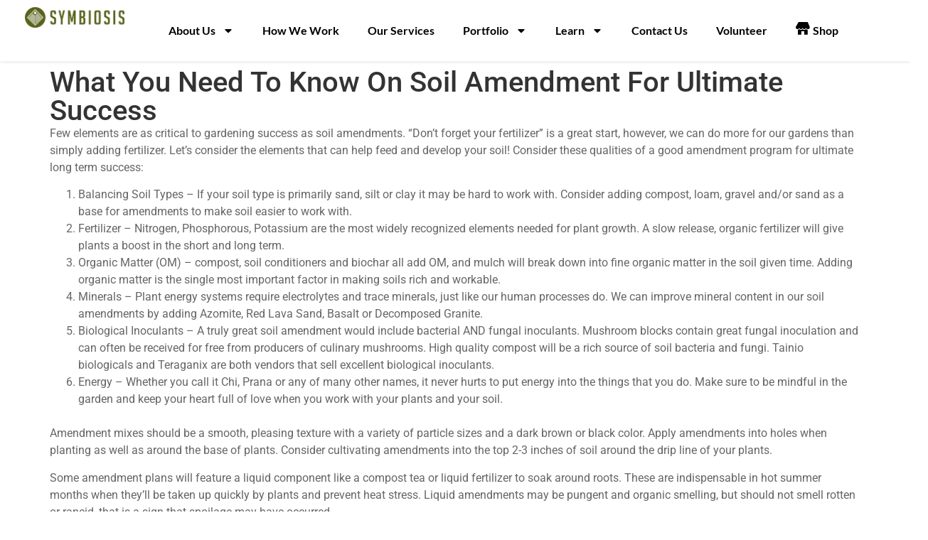

--- FILE ---
content_type: text/html; charset=UTF-8
request_url: https://www.symbiosistx.com/organic-soil-amendment/
body_size: 27452
content:
<!doctype html>
<html lang="en-US">
<head>
	<!-- Google Tag Manager -->
<script>(function(w,d,s,l,i){w[l]=w[l]||[];w[l].push({'gtm.start':
new Date().getTime(),event:'gtm.js'});var f=d.getElementsByTagName(s)[0],
j=d.createElement(s),dl=l!='dataLayer'?'&l='+l:'';j.async=true;j.src=
'https://www.googletagmanager.com/gtm.js?id='+i+dl;f.parentNode.insertBefore(j,f);
})(window,document,'script','dataLayer','GTM-54X4D2VV');</script>
<!-- End Google Tag Manager -->
	<meta charset="UTF-8">
	<meta name="viewport" content="width=device-width, initial-scale=1">
	<link rel="profile" href="https://gmpg.org/xfn/11">
	<meta name='robots' content='index, follow, max-image-preview:large, max-snippet:-1, max-video-preview:-1' />

	<!-- This site is optimized with the Yoast SEO Premium plugin v20.10 (Yoast SEO v25.5) - https://yoast.com/wordpress/plugins/seo/ -->
	<title>What You Need To Know On Soil Amendment For Ultimate Success - Symbiosis LLC</title>
	<meta name="description" content="Have you ever wanted to understand the principals of organic soil amendment so you can make sure all of your bases are covered? Here it is!" />
	<link rel="canonical" href="https://www.symbiosistx.com/organic-soil-amendment/" />
	<meta property="og:locale" content="en_US" />
	<meta property="og:type" content="article" />
	<meta property="og:title" content="What You Need To Know On Soil Amendment For Ultimate Success" />
	<meta property="og:description" content="Have you ever wanted to understand the principals of organic soil amendment so you can make sure all of your bases are covered? Here it is!" />
	<meta property="og:url" content="https://www.symbiosistx.com/organic-soil-amendment/" />
	<meta property="og:site_name" content="Symbiosis LLC" />
	<meta property="article:publisher" content="https://www.facebook.com/symbiosistx" />
	<meta property="article:published_time" content="2024-01-09T17:13:17+00:00" />
	<meta property="article:modified_time" content="2025-12-31T18:47:08+00:00" />
	<meta property="og:image" content="https://www.symbiosistx.com/wp-content/uploads/2024/01/DSC_0704-rotated.jpg" />
	<meta property="og:image:width" content="700" />
	<meta property="og:image:height" content="1050" />
	<meta property="og:image:type" content="image/jpeg" />
	<meta name="author" content="Mike" />
	<meta name="twitter:card" content="summary_large_image" />
	<meta name="twitter:label1" content="Written by" />
	<meta name="twitter:data1" content="Mike" />
	<meta name="twitter:label2" content="Est. reading time" />
	<meta name="twitter:data2" content="3 minutes" />
	<script type="application/ld+json" class="yoast-schema-graph">{"@context":"https://schema.org","@graph":[{"@type":"Article","@id":"https://www.symbiosistx.com/organic-soil-amendment/#article","isPartOf":{"@id":"https://www.symbiosistx.com/organic-soil-amendment/"},"author":{"name":"Mike","@id":"https://www.symbiosistx.com/#/schema/person/2ac679a305d8592658f63730c493e7d8"},"headline":"What You Need To Know On Soil Amendment For Ultimate Success","datePublished":"2024-01-09T17:13:17+00:00","dateModified":"2025-12-31T18:47:08+00:00","mainEntityOfPage":{"@id":"https://www.symbiosistx.com/organic-soil-amendment/"},"wordCount":531,"publisher":{"@id":"https://www.symbiosistx.com/#organization"},"image":{"@id":"https://www.symbiosistx.com/organic-soil-amendment/#primaryimage"},"thumbnailUrl":"https://www.symbiosistx.com/wp-content/uploads/2024/01/DSC_0704-rotated.jpg","keywords":["Explainer","monitoring-observation","plant-communities","soil-biology","soil-health"],"articleSection":["Soil &amp; Ecology"],"inLanguage":"en-US"},{"@type":"WebPage","@id":"https://www.symbiosistx.com/organic-soil-amendment/","url":"https://www.symbiosistx.com/organic-soil-amendment/","name":"What You Need To Know On Soil Amendment For Ultimate Success - Symbiosis LLC","isPartOf":{"@id":"https://www.symbiosistx.com/#website"},"primaryImageOfPage":{"@id":"https://www.symbiosistx.com/organic-soil-amendment/#primaryimage"},"image":{"@id":"https://www.symbiosistx.com/organic-soil-amendment/#primaryimage"},"thumbnailUrl":"https://www.symbiosistx.com/wp-content/uploads/2024/01/DSC_0704-rotated.jpg","datePublished":"2024-01-09T17:13:17+00:00","dateModified":"2025-12-31T18:47:08+00:00","description":"Have you ever wanted to understand the principals of organic soil amendment so you can make sure all of your bases are covered? Here it is!","breadcrumb":{"@id":"https://www.symbiosistx.com/organic-soil-amendment/#breadcrumb"},"inLanguage":"en-US","potentialAction":[{"@type":"ReadAction","target":["https://www.symbiosistx.com/organic-soil-amendment/"]}]},{"@type":"ImageObject","inLanguage":"en-US","@id":"https://www.symbiosistx.com/organic-soil-amendment/#primaryimage","url":"https://www.symbiosistx.com/wp-content/uploads/2024/01/DSC_0704-rotated.jpg","contentUrl":"https://www.symbiosistx.com/wp-content/uploads/2024/01/DSC_0704-rotated.jpg","width":700,"height":1050,"caption":"Ryan and Chris tending the soil around a fruit tree. Texas Permaculture"},{"@type":"BreadcrumbList","@id":"https://www.symbiosistx.com/organic-soil-amendment/#breadcrumb","itemListElement":[{"@type":"ListItem","position":1,"name":"Home","item":"https://www.symbiosistx.com/"},{"@type":"ListItem","position":2,"name":"What You Need To Know On Soil Amendment For Ultimate Success"}]},{"@type":"WebSite","@id":"https://www.symbiosistx.com/#website","url":"https://www.symbiosistx.com/","name":"Symbiosis LLC","description":"Texas Permaculture &amp; Regenerative Land Management Specialists","publisher":{"@id":"https://www.symbiosistx.com/#organization"},"alternateName":"Symbiosis Texas","potentialAction":[{"@type":"SearchAction","target":{"@type":"EntryPoint","urlTemplate":"https://www.symbiosistx.com/?s={search_term_string}"},"query-input":{"@type":"PropertyValueSpecification","valueRequired":true,"valueName":"search_term_string"}}],"inLanguage":"en-US"},{"@type":"Organization","@id":"https://www.symbiosistx.com/#organization","name":"Symbiosis LLC","alternateName":"Symbiosis Texas","url":"https://www.symbiosistx.com/","logo":{"@type":"ImageObject","inLanguage":"en-US","@id":"https://www.symbiosistx.com/#/schema/logo/image/","url":"https://www.symbiosistx.com/wp-content/uploads/2024/02/Symbiosis-Stacked-Green-Resized-Extra-Small-1.png","contentUrl":"https://www.symbiosistx.com/wp-content/uploads/2024/02/Symbiosis-Stacked-Green-Resized-Extra-Small-1.png","width":200,"height":117,"caption":"Symbiosis LLC"},"image":{"@id":"https://www.symbiosistx.com/#/schema/logo/image/"},"sameAs":["https://www.facebook.com/symbiosistx","https://instagram.com/symbiosis_tx","https://www.youtube.com/@symbiosisregenerativesyste1469"]},{"@type":"Person","@id":"https://www.symbiosistx.com/#/schema/person/2ac679a305d8592658f63730c493e7d8","name":"Mike","image":{"@type":"ImageObject","inLanguage":"en-US","@id":"https://www.symbiosistx.com/#/schema/person/image/","url":"https://secure.gravatar.com/avatar/d743160a11e29df199dee0f21171a9814b63c93e5b5d8ba9f39e5ebca149b079?s=96&d=mm&r=g","contentUrl":"https://secure.gravatar.com/avatar/d743160a11e29df199dee0f21171a9814b63c93e5b5d8ba9f39e5ebca149b079?s=96&d=mm&r=g","caption":"Mike"},"url":"https://www.symbiosistx.com/author/symbiosis-admin/"}]}</script>
	<!-- / Yoast SEO Premium plugin. -->


<link rel='dns-prefetch' href='//www.googletagmanager.com' />
<link rel="alternate" type="application/rss+xml" title="Symbiosis LLC &raquo; Feed" href="https://www.symbiosistx.com/feed/" />
<link rel="alternate" type="application/rss+xml" title="Symbiosis LLC &raquo; Comments Feed" href="https://www.symbiosistx.com/comments/feed/" />
<link rel="alternate" title="oEmbed (JSON)" type="application/json+oembed" href="https://www.symbiosistx.com/wp-json/oembed/1.0/embed?url=https%3A%2F%2Fwww.symbiosistx.com%2Forganic-soil-amendment%2F" />
<link rel="alternate" title="oEmbed (XML)" type="text/xml+oembed" href="https://www.symbiosistx.com/wp-json/oembed/1.0/embed?url=https%3A%2F%2Fwww.symbiosistx.com%2Forganic-soil-amendment%2F&#038;format=xml" />
<style id='wp-img-auto-sizes-contain-inline-css'>
img:is([sizes=auto i],[sizes^="auto," i]){contain-intrinsic-size:3000px 1500px}
/*# sourceURL=wp-img-auto-sizes-contain-inline-css */
</style>
<link rel='stylesheet' id='dashicons-css' href='https://www.symbiosistx.com/wp-includes/css/dashicons.min.css?ver=6.9' media='all' />
<style   data-wpacu-inline-css-file='1'>
.menu-item i._mi,.menu-item img._mi{display:inline-block;vertical-align:middle}.menu-item i._mi{width:auto;height:auto;margin-top:-.265em;font-size:1.2em;line-height:1}.menu-item i._before,.rtl .menu-item i._after{margin-right:.25em}.menu-item i._after,.rtl .menu-item i._before{margin-left:.25em}.menu-item img._before,.rtl .menu-item img._after{margin-right:.5em}.menu-item img._after,.rtl .menu-item img._before{margin-left:.5em}.menu-item ._svg{width:1em}.rtl .menu-item i._before{margin-right:0}.rtl .menu-item i._after{margin-left:0}.visuallyhidden{overflow:hidden;clip:rect(0 0 0 0);position:absolute;width:1px;height:1px;margin:-1px;padding:0;border:0}.menu-item i.elusive{margin-top:-.3em}.dashicons-admin-site:before{content:"\f319"!important}.dashicons-welcome-view-site:before{content:"\f115"!important}
</style>
<link rel='stylesheet' id='premium-addons-css' href='https://www.symbiosistx.com/wp-content/plugins/premium-addons-for-elementor/assets/frontend/min-css/premium-addons.min.css?ver=4.11.20' media='all' />
<style id='wp-emoji-styles-inline-css'>

	img.wp-smiley, img.emoji {
		display: inline !important;
		border: none !important;
		box-shadow: none !important;
		height: 1em !important;
		width: 1em !important;
		margin: 0 0.07em !important;
		vertical-align: -0.1em !important;
		background: none !important;
		padding: 0 !important;
	}
/*# sourceURL=wp-emoji-styles-inline-css */
</style>
<link rel='stylesheet' id='wp-block-library-css' href='https://www.symbiosistx.com/wp-includes/css/dist/block-library/style.min.css?ver=6.9' media='all' />
<style id='wp-block-list-inline-css'>
ol,ul{box-sizing:border-box}:root :where(.wp-block-list.has-background){padding:1.25em 2.375em}
/*# sourceURL=https://www.symbiosistx.com/wp-includes/blocks/list/style.min.css */
</style>
<style id='wp-block-paragraph-inline-css'>
.is-small-text{font-size:.875em}.is-regular-text{font-size:1em}.is-large-text{font-size:2.25em}.is-larger-text{font-size:3em}.has-drop-cap:not(:focus):first-letter{float:left;font-size:8.4em;font-style:normal;font-weight:100;line-height:.68;margin:.05em .1em 0 0;text-transform:uppercase}body.rtl .has-drop-cap:not(:focus):first-letter{float:none;margin-left:.1em}p.has-drop-cap.has-background{overflow:hidden}:root :where(p.has-background){padding:1.25em 2.375em}:where(p.has-text-color:not(.has-link-color)) a{color:inherit}p.has-text-align-left[style*="writing-mode:vertical-lr"],p.has-text-align-right[style*="writing-mode:vertical-rl"]{rotate:180deg}
/*# sourceURL=https://www.symbiosistx.com/wp-includes/blocks/paragraph/style.min.css */
</style>
<style id='global-styles-inline-css'>
:root{--wp--preset--aspect-ratio--square: 1;--wp--preset--aspect-ratio--4-3: 4/3;--wp--preset--aspect-ratio--3-4: 3/4;--wp--preset--aspect-ratio--3-2: 3/2;--wp--preset--aspect-ratio--2-3: 2/3;--wp--preset--aspect-ratio--16-9: 16/9;--wp--preset--aspect-ratio--9-16: 9/16;--wp--preset--color--black: #000000;--wp--preset--color--cyan-bluish-gray: #abb8c3;--wp--preset--color--white: #ffffff;--wp--preset--color--pale-pink: #f78da7;--wp--preset--color--vivid-red: #cf2e2e;--wp--preset--color--luminous-vivid-orange: #ff6900;--wp--preset--color--luminous-vivid-amber: #fcb900;--wp--preset--color--light-green-cyan: #7bdcb5;--wp--preset--color--vivid-green-cyan: #00d084;--wp--preset--color--pale-cyan-blue: #8ed1fc;--wp--preset--color--vivid-cyan-blue: #0693e3;--wp--preset--color--vivid-purple: #9b51e0;--wp--preset--gradient--vivid-cyan-blue-to-vivid-purple: linear-gradient(135deg,rgb(6,147,227) 0%,rgb(155,81,224) 100%);--wp--preset--gradient--light-green-cyan-to-vivid-green-cyan: linear-gradient(135deg,rgb(122,220,180) 0%,rgb(0,208,130) 100%);--wp--preset--gradient--luminous-vivid-amber-to-luminous-vivid-orange: linear-gradient(135deg,rgb(252,185,0) 0%,rgb(255,105,0) 100%);--wp--preset--gradient--luminous-vivid-orange-to-vivid-red: linear-gradient(135deg,rgb(255,105,0) 0%,rgb(207,46,46) 100%);--wp--preset--gradient--very-light-gray-to-cyan-bluish-gray: linear-gradient(135deg,rgb(238,238,238) 0%,rgb(169,184,195) 100%);--wp--preset--gradient--cool-to-warm-spectrum: linear-gradient(135deg,rgb(74,234,220) 0%,rgb(151,120,209) 20%,rgb(207,42,186) 40%,rgb(238,44,130) 60%,rgb(251,105,98) 80%,rgb(254,248,76) 100%);--wp--preset--gradient--blush-light-purple: linear-gradient(135deg,rgb(255,206,236) 0%,rgb(152,150,240) 100%);--wp--preset--gradient--blush-bordeaux: linear-gradient(135deg,rgb(254,205,165) 0%,rgb(254,45,45) 50%,rgb(107,0,62) 100%);--wp--preset--gradient--luminous-dusk: linear-gradient(135deg,rgb(255,203,112) 0%,rgb(199,81,192) 50%,rgb(65,88,208) 100%);--wp--preset--gradient--pale-ocean: linear-gradient(135deg,rgb(255,245,203) 0%,rgb(182,227,212) 50%,rgb(51,167,181) 100%);--wp--preset--gradient--electric-grass: linear-gradient(135deg,rgb(202,248,128) 0%,rgb(113,206,126) 100%);--wp--preset--gradient--midnight: linear-gradient(135deg,rgb(2,3,129) 0%,rgb(40,116,252) 100%);--wp--preset--font-size--small: 13px;--wp--preset--font-size--medium: 20px;--wp--preset--font-size--large: 36px;--wp--preset--font-size--x-large: 42px;--wp--preset--spacing--20: 0.44rem;--wp--preset--spacing--30: 0.67rem;--wp--preset--spacing--40: 1rem;--wp--preset--spacing--50: 1.5rem;--wp--preset--spacing--60: 2.25rem;--wp--preset--spacing--70: 3.38rem;--wp--preset--spacing--80: 5.06rem;--wp--preset--shadow--natural: 6px 6px 9px rgba(0, 0, 0, 0.2);--wp--preset--shadow--deep: 12px 12px 50px rgba(0, 0, 0, 0.4);--wp--preset--shadow--sharp: 6px 6px 0px rgba(0, 0, 0, 0.2);--wp--preset--shadow--outlined: 6px 6px 0px -3px rgb(255, 255, 255), 6px 6px rgb(0, 0, 0);--wp--preset--shadow--crisp: 6px 6px 0px rgb(0, 0, 0);}:root { --wp--style--global--content-size: 800px;--wp--style--global--wide-size: 1200px; }:where(body) { margin: 0; }.wp-site-blocks > .alignleft { float: left; margin-right: 2em; }.wp-site-blocks > .alignright { float: right; margin-left: 2em; }.wp-site-blocks > .aligncenter { justify-content: center; margin-left: auto; margin-right: auto; }:where(.wp-site-blocks) > * { margin-block-start: 24px; margin-block-end: 0; }:where(.wp-site-blocks) > :first-child { margin-block-start: 0; }:where(.wp-site-blocks) > :last-child { margin-block-end: 0; }:root { --wp--style--block-gap: 24px; }:root :where(.is-layout-flow) > :first-child{margin-block-start: 0;}:root :where(.is-layout-flow) > :last-child{margin-block-end: 0;}:root :where(.is-layout-flow) > *{margin-block-start: 24px;margin-block-end: 0;}:root :where(.is-layout-constrained) > :first-child{margin-block-start: 0;}:root :where(.is-layout-constrained) > :last-child{margin-block-end: 0;}:root :where(.is-layout-constrained) > *{margin-block-start: 24px;margin-block-end: 0;}:root :where(.is-layout-flex){gap: 24px;}:root :where(.is-layout-grid){gap: 24px;}.is-layout-flow > .alignleft{float: left;margin-inline-start: 0;margin-inline-end: 2em;}.is-layout-flow > .alignright{float: right;margin-inline-start: 2em;margin-inline-end: 0;}.is-layout-flow > .aligncenter{margin-left: auto !important;margin-right: auto !important;}.is-layout-constrained > .alignleft{float: left;margin-inline-start: 0;margin-inline-end: 2em;}.is-layout-constrained > .alignright{float: right;margin-inline-start: 2em;margin-inline-end: 0;}.is-layout-constrained > .aligncenter{margin-left: auto !important;margin-right: auto !important;}.is-layout-constrained > :where(:not(.alignleft):not(.alignright):not(.alignfull)){max-width: var(--wp--style--global--content-size);margin-left: auto !important;margin-right: auto !important;}.is-layout-constrained > .alignwide{max-width: var(--wp--style--global--wide-size);}body .is-layout-flex{display: flex;}.is-layout-flex{flex-wrap: wrap;align-items: center;}.is-layout-flex > :is(*, div){margin: 0;}body .is-layout-grid{display: grid;}.is-layout-grid > :is(*, div){margin: 0;}body{padding-top: 0px;padding-right: 0px;padding-bottom: 0px;padding-left: 0px;}a:where(:not(.wp-element-button)){text-decoration: underline;}:root :where(.wp-element-button, .wp-block-button__link){background-color: #32373c;border-width: 0;color: #fff;font-family: inherit;font-size: inherit;font-style: inherit;font-weight: inherit;letter-spacing: inherit;line-height: inherit;padding-top: calc(0.667em + 2px);padding-right: calc(1.333em + 2px);padding-bottom: calc(0.667em + 2px);padding-left: calc(1.333em + 2px);text-decoration: none;text-transform: inherit;}.has-black-color{color: var(--wp--preset--color--black) !important;}.has-cyan-bluish-gray-color{color: var(--wp--preset--color--cyan-bluish-gray) !important;}.has-white-color{color: var(--wp--preset--color--white) !important;}.has-pale-pink-color{color: var(--wp--preset--color--pale-pink) !important;}.has-vivid-red-color{color: var(--wp--preset--color--vivid-red) !important;}.has-luminous-vivid-orange-color{color: var(--wp--preset--color--luminous-vivid-orange) !important;}.has-luminous-vivid-amber-color{color: var(--wp--preset--color--luminous-vivid-amber) !important;}.has-light-green-cyan-color{color: var(--wp--preset--color--light-green-cyan) !important;}.has-vivid-green-cyan-color{color: var(--wp--preset--color--vivid-green-cyan) !important;}.has-pale-cyan-blue-color{color: var(--wp--preset--color--pale-cyan-blue) !important;}.has-vivid-cyan-blue-color{color: var(--wp--preset--color--vivid-cyan-blue) !important;}.has-vivid-purple-color{color: var(--wp--preset--color--vivid-purple) !important;}.has-black-background-color{background-color: var(--wp--preset--color--black) !important;}.has-cyan-bluish-gray-background-color{background-color: var(--wp--preset--color--cyan-bluish-gray) !important;}.has-white-background-color{background-color: var(--wp--preset--color--white) !important;}.has-pale-pink-background-color{background-color: var(--wp--preset--color--pale-pink) !important;}.has-vivid-red-background-color{background-color: var(--wp--preset--color--vivid-red) !important;}.has-luminous-vivid-orange-background-color{background-color: var(--wp--preset--color--luminous-vivid-orange) !important;}.has-luminous-vivid-amber-background-color{background-color: var(--wp--preset--color--luminous-vivid-amber) !important;}.has-light-green-cyan-background-color{background-color: var(--wp--preset--color--light-green-cyan) !important;}.has-vivid-green-cyan-background-color{background-color: var(--wp--preset--color--vivid-green-cyan) !important;}.has-pale-cyan-blue-background-color{background-color: var(--wp--preset--color--pale-cyan-blue) !important;}.has-vivid-cyan-blue-background-color{background-color: var(--wp--preset--color--vivid-cyan-blue) !important;}.has-vivid-purple-background-color{background-color: var(--wp--preset--color--vivid-purple) !important;}.has-black-border-color{border-color: var(--wp--preset--color--black) !important;}.has-cyan-bluish-gray-border-color{border-color: var(--wp--preset--color--cyan-bluish-gray) !important;}.has-white-border-color{border-color: var(--wp--preset--color--white) !important;}.has-pale-pink-border-color{border-color: var(--wp--preset--color--pale-pink) !important;}.has-vivid-red-border-color{border-color: var(--wp--preset--color--vivid-red) !important;}.has-luminous-vivid-orange-border-color{border-color: var(--wp--preset--color--luminous-vivid-orange) !important;}.has-luminous-vivid-amber-border-color{border-color: var(--wp--preset--color--luminous-vivid-amber) !important;}.has-light-green-cyan-border-color{border-color: var(--wp--preset--color--light-green-cyan) !important;}.has-vivid-green-cyan-border-color{border-color: var(--wp--preset--color--vivid-green-cyan) !important;}.has-pale-cyan-blue-border-color{border-color: var(--wp--preset--color--pale-cyan-blue) !important;}.has-vivid-cyan-blue-border-color{border-color: var(--wp--preset--color--vivid-cyan-blue) !important;}.has-vivid-purple-border-color{border-color: var(--wp--preset--color--vivid-purple) !important;}.has-vivid-cyan-blue-to-vivid-purple-gradient-background{background: var(--wp--preset--gradient--vivid-cyan-blue-to-vivid-purple) !important;}.has-light-green-cyan-to-vivid-green-cyan-gradient-background{background: var(--wp--preset--gradient--light-green-cyan-to-vivid-green-cyan) !important;}.has-luminous-vivid-amber-to-luminous-vivid-orange-gradient-background{background: var(--wp--preset--gradient--luminous-vivid-amber-to-luminous-vivid-orange) !important;}.has-luminous-vivid-orange-to-vivid-red-gradient-background{background: var(--wp--preset--gradient--luminous-vivid-orange-to-vivid-red) !important;}.has-very-light-gray-to-cyan-bluish-gray-gradient-background{background: var(--wp--preset--gradient--very-light-gray-to-cyan-bluish-gray) !important;}.has-cool-to-warm-spectrum-gradient-background{background: var(--wp--preset--gradient--cool-to-warm-spectrum) !important;}.has-blush-light-purple-gradient-background{background: var(--wp--preset--gradient--blush-light-purple) !important;}.has-blush-bordeaux-gradient-background{background: var(--wp--preset--gradient--blush-bordeaux) !important;}.has-luminous-dusk-gradient-background{background: var(--wp--preset--gradient--luminous-dusk) !important;}.has-pale-ocean-gradient-background{background: var(--wp--preset--gradient--pale-ocean) !important;}.has-electric-grass-gradient-background{background: var(--wp--preset--gradient--electric-grass) !important;}.has-midnight-gradient-background{background: var(--wp--preset--gradient--midnight) !important;}.has-small-font-size{font-size: var(--wp--preset--font-size--small) !important;}.has-medium-font-size{font-size: var(--wp--preset--font-size--medium) !important;}.has-large-font-size{font-size: var(--wp--preset--font-size--large) !important;}.has-x-large-font-size{font-size: var(--wp--preset--font-size--x-large) !important;}
/*# sourceURL=global-styles-inline-css */
</style>

<style   data-wpacu-inline-css-file='1'>
.vlp-link-container{position:relative}.vlp-link-container:hover{cursor:pointer}.vlp-link-container:after{clear:both;content:"";display:table}.vlp-link-container .vlp-link-summary p:last-child{margin-bottom:0}a.vlp-link{bottom:0!important;left:0!important;position:absolute!important;right:0!important;top:0!important}a.vlp-link,a.vlp-link:active,a.vlp-link:hover,a.vlp-link:link,a.vlp-link:visited{background:0!important;border:0!important;box-shadow:none!important;float:none!important;margin:0!important;opacity:1!important;outline:0!important;padding:0!important;text-decoration:none!important;transform:none!important}
</style>
<link rel='stylesheet' id='hello-elementor-css' href='https://www.symbiosistx.com/wp-content/themes/hello-elementor/assets/css/reset.css?ver=3.4.4' media='all' />
<link rel='stylesheet' id='hello-elementor-theme-style-css' href='https://www.symbiosistx.com/wp-content/themes/hello-elementor/assets/css/theme.css?ver=3.4.4' media='all' />
<link rel='stylesheet' id='hello-elementor-header-footer-css' href='https://www.symbiosistx.com/wp-content/themes/hello-elementor/assets/css/header-footer.css?ver=3.4.4' media='all' />
<link rel='stylesheet' id='elementor-frontend-css' href='https://www.symbiosistx.com/wp-content/plugins/elementor/assets/css/frontend.min.css?ver=3.30.2' media='all' />
<style id='elementor-frontend-inline-css'>
@-webkit-keyframes ha_fadeIn{0%{opacity:0}to{opacity:1}}@keyframes ha_fadeIn{0%{opacity:0}to{opacity:1}}@-webkit-keyframes ha_zoomIn{0%{opacity:0;-webkit-transform:scale3d(.3,.3,.3);transform:scale3d(.3,.3,.3)}50%{opacity:1}}@keyframes ha_zoomIn{0%{opacity:0;-webkit-transform:scale3d(.3,.3,.3);transform:scale3d(.3,.3,.3)}50%{opacity:1}}@-webkit-keyframes ha_rollIn{0%{opacity:0;-webkit-transform:translate3d(-100%,0,0) rotate3d(0,0,1,-120deg);transform:translate3d(-100%,0,0) rotate3d(0,0,1,-120deg)}to{opacity:1}}@keyframes ha_rollIn{0%{opacity:0;-webkit-transform:translate3d(-100%,0,0) rotate3d(0,0,1,-120deg);transform:translate3d(-100%,0,0) rotate3d(0,0,1,-120deg)}to{opacity:1}}@-webkit-keyframes ha_bounce{0%,20%,53%,to{-webkit-animation-timing-function:cubic-bezier(.215,.61,.355,1);animation-timing-function:cubic-bezier(.215,.61,.355,1)}40%,43%{-webkit-transform:translate3d(0,-30px,0) scaleY(1.1);transform:translate3d(0,-30px,0) scaleY(1.1);-webkit-animation-timing-function:cubic-bezier(.755,.05,.855,.06);animation-timing-function:cubic-bezier(.755,.05,.855,.06)}70%{-webkit-transform:translate3d(0,-15px,0) scaleY(1.05);transform:translate3d(0,-15px,0) scaleY(1.05);-webkit-animation-timing-function:cubic-bezier(.755,.05,.855,.06);animation-timing-function:cubic-bezier(.755,.05,.855,.06)}80%{-webkit-transition-timing-function:cubic-bezier(.215,.61,.355,1);transition-timing-function:cubic-bezier(.215,.61,.355,1);-webkit-transform:translate3d(0,0,0) scaleY(.95);transform:translate3d(0,0,0) scaleY(.95)}90%{-webkit-transform:translate3d(0,-4px,0) scaleY(1.02);transform:translate3d(0,-4px,0) scaleY(1.02)}}@keyframes ha_bounce{0%,20%,53%,to{-webkit-animation-timing-function:cubic-bezier(.215,.61,.355,1);animation-timing-function:cubic-bezier(.215,.61,.355,1)}40%,43%{-webkit-transform:translate3d(0,-30px,0) scaleY(1.1);transform:translate3d(0,-30px,0) scaleY(1.1);-webkit-animation-timing-function:cubic-bezier(.755,.05,.855,.06);animation-timing-function:cubic-bezier(.755,.05,.855,.06)}70%{-webkit-transform:translate3d(0,-15px,0) scaleY(1.05);transform:translate3d(0,-15px,0) scaleY(1.05);-webkit-animation-timing-function:cubic-bezier(.755,.05,.855,.06);animation-timing-function:cubic-bezier(.755,.05,.855,.06)}80%{-webkit-transition-timing-function:cubic-bezier(.215,.61,.355,1);transition-timing-function:cubic-bezier(.215,.61,.355,1);-webkit-transform:translate3d(0,0,0) scaleY(.95);transform:translate3d(0,0,0) scaleY(.95)}90%{-webkit-transform:translate3d(0,-4px,0) scaleY(1.02);transform:translate3d(0,-4px,0) scaleY(1.02)}}@-webkit-keyframes ha_bounceIn{0%,20%,40%,60%,80%,to{-webkit-animation-timing-function:cubic-bezier(.215,.61,.355,1);animation-timing-function:cubic-bezier(.215,.61,.355,1)}0%{opacity:0;-webkit-transform:scale3d(.3,.3,.3);transform:scale3d(.3,.3,.3)}20%{-webkit-transform:scale3d(1.1,1.1,1.1);transform:scale3d(1.1,1.1,1.1)}40%{-webkit-transform:scale3d(.9,.9,.9);transform:scale3d(.9,.9,.9)}60%{opacity:1;-webkit-transform:scale3d(1.03,1.03,1.03);transform:scale3d(1.03,1.03,1.03)}80%{-webkit-transform:scale3d(.97,.97,.97);transform:scale3d(.97,.97,.97)}to{opacity:1}}@keyframes ha_bounceIn{0%,20%,40%,60%,80%,to{-webkit-animation-timing-function:cubic-bezier(.215,.61,.355,1);animation-timing-function:cubic-bezier(.215,.61,.355,1)}0%{opacity:0;-webkit-transform:scale3d(.3,.3,.3);transform:scale3d(.3,.3,.3)}20%{-webkit-transform:scale3d(1.1,1.1,1.1);transform:scale3d(1.1,1.1,1.1)}40%{-webkit-transform:scale3d(.9,.9,.9);transform:scale3d(.9,.9,.9)}60%{opacity:1;-webkit-transform:scale3d(1.03,1.03,1.03);transform:scale3d(1.03,1.03,1.03)}80%{-webkit-transform:scale3d(.97,.97,.97);transform:scale3d(.97,.97,.97)}to{opacity:1}}@-webkit-keyframes ha_flipInX{0%{opacity:0;-webkit-transform:perspective(400px) rotate3d(1,0,0,90deg);transform:perspective(400px) rotate3d(1,0,0,90deg);-webkit-animation-timing-function:ease-in;animation-timing-function:ease-in}40%{-webkit-transform:perspective(400px) rotate3d(1,0,0,-20deg);transform:perspective(400px) rotate3d(1,0,0,-20deg);-webkit-animation-timing-function:ease-in;animation-timing-function:ease-in}60%{opacity:1;-webkit-transform:perspective(400px) rotate3d(1,0,0,10deg);transform:perspective(400px) rotate3d(1,0,0,10deg)}80%{-webkit-transform:perspective(400px) rotate3d(1,0,0,-5deg);transform:perspective(400px) rotate3d(1,0,0,-5deg)}}@keyframes ha_flipInX{0%{opacity:0;-webkit-transform:perspective(400px) rotate3d(1,0,0,90deg);transform:perspective(400px) rotate3d(1,0,0,90deg);-webkit-animation-timing-function:ease-in;animation-timing-function:ease-in}40%{-webkit-transform:perspective(400px) rotate3d(1,0,0,-20deg);transform:perspective(400px) rotate3d(1,0,0,-20deg);-webkit-animation-timing-function:ease-in;animation-timing-function:ease-in}60%{opacity:1;-webkit-transform:perspective(400px) rotate3d(1,0,0,10deg);transform:perspective(400px) rotate3d(1,0,0,10deg)}80%{-webkit-transform:perspective(400px) rotate3d(1,0,0,-5deg);transform:perspective(400px) rotate3d(1,0,0,-5deg)}}@-webkit-keyframes ha_flipInY{0%{opacity:0;-webkit-transform:perspective(400px) rotate3d(0,1,0,90deg);transform:perspective(400px) rotate3d(0,1,0,90deg);-webkit-animation-timing-function:ease-in;animation-timing-function:ease-in}40%{-webkit-transform:perspective(400px) rotate3d(0,1,0,-20deg);transform:perspective(400px) rotate3d(0,1,0,-20deg);-webkit-animation-timing-function:ease-in;animation-timing-function:ease-in}60%{opacity:1;-webkit-transform:perspective(400px) rotate3d(0,1,0,10deg);transform:perspective(400px) rotate3d(0,1,0,10deg)}80%{-webkit-transform:perspective(400px) rotate3d(0,1,0,-5deg);transform:perspective(400px) rotate3d(0,1,0,-5deg)}}@keyframes ha_flipInY{0%{opacity:0;-webkit-transform:perspective(400px) rotate3d(0,1,0,90deg);transform:perspective(400px) rotate3d(0,1,0,90deg);-webkit-animation-timing-function:ease-in;animation-timing-function:ease-in}40%{-webkit-transform:perspective(400px) rotate3d(0,1,0,-20deg);transform:perspective(400px) rotate3d(0,1,0,-20deg);-webkit-animation-timing-function:ease-in;animation-timing-function:ease-in}60%{opacity:1;-webkit-transform:perspective(400px) rotate3d(0,1,0,10deg);transform:perspective(400px) rotate3d(0,1,0,10deg)}80%{-webkit-transform:perspective(400px) rotate3d(0,1,0,-5deg);transform:perspective(400px) rotate3d(0,1,0,-5deg)}}@-webkit-keyframes ha_swing{20%{-webkit-transform:rotate3d(0,0,1,15deg);transform:rotate3d(0,0,1,15deg)}40%{-webkit-transform:rotate3d(0,0,1,-10deg);transform:rotate3d(0,0,1,-10deg)}60%{-webkit-transform:rotate3d(0,0,1,5deg);transform:rotate3d(0,0,1,5deg)}80%{-webkit-transform:rotate3d(0,0,1,-5deg);transform:rotate3d(0,0,1,-5deg)}}@keyframes ha_swing{20%{-webkit-transform:rotate3d(0,0,1,15deg);transform:rotate3d(0,0,1,15deg)}40%{-webkit-transform:rotate3d(0,0,1,-10deg);transform:rotate3d(0,0,1,-10deg)}60%{-webkit-transform:rotate3d(0,0,1,5deg);transform:rotate3d(0,0,1,5deg)}80%{-webkit-transform:rotate3d(0,0,1,-5deg);transform:rotate3d(0,0,1,-5deg)}}@-webkit-keyframes ha_slideInDown{0%{visibility:visible;-webkit-transform:translate3d(0,-100%,0);transform:translate3d(0,-100%,0)}}@keyframes ha_slideInDown{0%{visibility:visible;-webkit-transform:translate3d(0,-100%,0);transform:translate3d(0,-100%,0)}}@-webkit-keyframes ha_slideInUp{0%{visibility:visible;-webkit-transform:translate3d(0,100%,0);transform:translate3d(0,100%,0)}}@keyframes ha_slideInUp{0%{visibility:visible;-webkit-transform:translate3d(0,100%,0);transform:translate3d(0,100%,0)}}@-webkit-keyframes ha_slideInLeft{0%{visibility:visible;-webkit-transform:translate3d(-100%,0,0);transform:translate3d(-100%,0,0)}}@keyframes ha_slideInLeft{0%{visibility:visible;-webkit-transform:translate3d(-100%,0,0);transform:translate3d(-100%,0,0)}}@-webkit-keyframes ha_slideInRight{0%{visibility:visible;-webkit-transform:translate3d(100%,0,0);transform:translate3d(100%,0,0)}}@keyframes ha_slideInRight{0%{visibility:visible;-webkit-transform:translate3d(100%,0,0);transform:translate3d(100%,0,0)}}.ha_fadeIn{-webkit-animation-name:ha_fadeIn;animation-name:ha_fadeIn}.ha_zoomIn{-webkit-animation-name:ha_zoomIn;animation-name:ha_zoomIn}.ha_rollIn{-webkit-animation-name:ha_rollIn;animation-name:ha_rollIn}.ha_bounce{-webkit-transform-origin:center bottom;-ms-transform-origin:center bottom;transform-origin:center bottom;-webkit-animation-name:ha_bounce;animation-name:ha_bounce}.ha_bounceIn{-webkit-animation-name:ha_bounceIn;animation-name:ha_bounceIn;-webkit-animation-duration:.75s;-webkit-animation-duration:calc(var(--animate-duration)*.75);animation-duration:.75s;animation-duration:calc(var(--animate-duration)*.75)}.ha_flipInX,.ha_flipInY{-webkit-animation-name:ha_flipInX;animation-name:ha_flipInX;-webkit-backface-visibility:visible!important;backface-visibility:visible!important}.ha_flipInY{-webkit-animation-name:ha_flipInY;animation-name:ha_flipInY}.ha_swing{-webkit-transform-origin:top center;-ms-transform-origin:top center;transform-origin:top center;-webkit-animation-name:ha_swing;animation-name:ha_swing}.ha_slideInDown{-webkit-animation-name:ha_slideInDown;animation-name:ha_slideInDown}.ha_slideInUp{-webkit-animation-name:ha_slideInUp;animation-name:ha_slideInUp}.ha_slideInLeft{-webkit-animation-name:ha_slideInLeft;animation-name:ha_slideInLeft}.ha_slideInRight{-webkit-animation-name:ha_slideInRight;animation-name:ha_slideInRight}.ha-css-transform-yes{-webkit-transition-duration:var(--ha-tfx-transition-duration, .2s);transition-duration:var(--ha-tfx-transition-duration, .2s);-webkit-transition-property:-webkit-transform;transition-property:transform;transition-property:transform,-webkit-transform;-webkit-transform:translate(var(--ha-tfx-translate-x, 0),var(--ha-tfx-translate-y, 0)) scale(var(--ha-tfx-scale-x, 1),var(--ha-tfx-scale-y, 1)) skew(var(--ha-tfx-skew-x, 0),var(--ha-tfx-skew-y, 0)) rotateX(var(--ha-tfx-rotate-x, 0)) rotateY(var(--ha-tfx-rotate-y, 0)) rotateZ(var(--ha-tfx-rotate-z, 0));transform:translate(var(--ha-tfx-translate-x, 0),var(--ha-tfx-translate-y, 0)) scale(var(--ha-tfx-scale-x, 1),var(--ha-tfx-scale-y, 1)) skew(var(--ha-tfx-skew-x, 0),var(--ha-tfx-skew-y, 0)) rotateX(var(--ha-tfx-rotate-x, 0)) rotateY(var(--ha-tfx-rotate-y, 0)) rotateZ(var(--ha-tfx-rotate-z, 0))}.ha-css-transform-yes:hover{-webkit-transform:translate(var(--ha-tfx-translate-x-hover, var(--ha-tfx-translate-x, 0)),var(--ha-tfx-translate-y-hover, var(--ha-tfx-translate-y, 0))) scale(var(--ha-tfx-scale-x-hover, var(--ha-tfx-scale-x, 1)),var(--ha-tfx-scale-y-hover, var(--ha-tfx-scale-y, 1))) skew(var(--ha-tfx-skew-x-hover, var(--ha-tfx-skew-x, 0)),var(--ha-tfx-skew-y-hover, var(--ha-tfx-skew-y, 0))) rotateX(var(--ha-tfx-rotate-x-hover, var(--ha-tfx-rotate-x, 0))) rotateY(var(--ha-tfx-rotate-y-hover, var(--ha-tfx-rotate-y, 0))) rotateZ(var(--ha-tfx-rotate-z-hover, var(--ha-tfx-rotate-z, 0)));transform:translate(var(--ha-tfx-translate-x-hover, var(--ha-tfx-translate-x, 0)),var(--ha-tfx-translate-y-hover, var(--ha-tfx-translate-y, 0))) scale(var(--ha-tfx-scale-x-hover, var(--ha-tfx-scale-x, 1)),var(--ha-tfx-scale-y-hover, var(--ha-tfx-scale-y, 1))) skew(var(--ha-tfx-skew-x-hover, var(--ha-tfx-skew-x, 0)),var(--ha-tfx-skew-y-hover, var(--ha-tfx-skew-y, 0))) rotateX(var(--ha-tfx-rotate-x-hover, var(--ha-tfx-rotate-x, 0))) rotateY(var(--ha-tfx-rotate-y-hover, var(--ha-tfx-rotate-y, 0))) rotateZ(var(--ha-tfx-rotate-z-hover, var(--ha-tfx-rotate-z, 0)))}.happy-addon>.elementor-widget-container{word-wrap:break-word;overflow-wrap:break-word}.happy-addon>.elementor-widget-container,.happy-addon>.elementor-widget-container *{-webkit-box-sizing:border-box;box-sizing:border-box}.happy-addon:not(:has(.elementor-widget-container)),.happy-addon:not(:has(.elementor-widget-container)) *{-webkit-box-sizing:border-box;box-sizing:border-box;word-wrap:break-word;overflow-wrap:break-word}.happy-addon p:empty{display:none}.happy-addon .elementor-inline-editing{min-height:auto!important}.happy-addon-pro img{max-width:100%;height:auto;-o-object-fit:cover;object-fit:cover}.ha-screen-reader-text{position:absolute;overflow:hidden;clip:rect(1px,1px,1px,1px);margin:-1px;padding:0;width:1px;height:1px;border:0;word-wrap:normal!important;-webkit-clip-path:inset(50%);clip-path:inset(50%)}.ha-has-bg-overlay>.elementor-widget-container{position:relative;z-index:1}.ha-has-bg-overlay>.elementor-widget-container:before{position:absolute;top:0;left:0;z-index:-1;width:100%;height:100%;content:""}.ha-has-bg-overlay:not(:has(.elementor-widget-container)){position:relative;z-index:1}.ha-has-bg-overlay:not(:has(.elementor-widget-container)):before{position:absolute;top:0;left:0;z-index:-1;width:100%;height:100%;content:""}.ha-popup--is-enabled .ha-js-popup,.ha-popup--is-enabled .ha-js-popup img{cursor:-webkit-zoom-in!important;cursor:zoom-in!important}.mfp-wrap .mfp-arrow,.mfp-wrap .mfp-close{background-color:transparent}.mfp-wrap .mfp-arrow:focus,.mfp-wrap .mfp-close:focus{outline-width:thin}.ha-advanced-tooltip-enable{position:relative;cursor:pointer;--ha-tooltip-arrow-color:black;--ha-tooltip-arrow-distance:0}.ha-advanced-tooltip-enable .ha-advanced-tooltip-content{position:absolute;z-index:999;display:none;padding:5px 0;width:120px;height:auto;border-radius:6px;background-color:#000;color:#fff;text-align:center;opacity:0}.ha-advanced-tooltip-enable .ha-advanced-tooltip-content::after{position:absolute;border-width:5px;border-style:solid;content:""}.ha-advanced-tooltip-enable .ha-advanced-tooltip-content.no-arrow::after{visibility:hidden}.ha-advanced-tooltip-enable .ha-advanced-tooltip-content.show{display:inline-block;opacity:1}.ha-advanced-tooltip-enable.ha-advanced-tooltip-top .ha-advanced-tooltip-content,body[data-elementor-device-mode=tablet] .ha-advanced-tooltip-enable.ha-advanced-tooltip-tablet-top .ha-advanced-tooltip-content{top:unset;right:0;bottom:calc(101% + var(--ha-tooltip-arrow-distance));left:0;margin:0 auto}.ha-advanced-tooltip-enable.ha-advanced-tooltip-top .ha-advanced-tooltip-content::after,body[data-elementor-device-mode=tablet] .ha-advanced-tooltip-enable.ha-advanced-tooltip-tablet-top .ha-advanced-tooltip-content::after{top:100%;right:unset;bottom:unset;left:50%;border-color:var(--ha-tooltip-arrow-color) transparent transparent transparent;-webkit-transform:translateX(-50%);-ms-transform:translateX(-50%);transform:translateX(-50%)}.ha-advanced-tooltip-enable.ha-advanced-tooltip-bottom .ha-advanced-tooltip-content,body[data-elementor-device-mode=tablet] .ha-advanced-tooltip-enable.ha-advanced-tooltip-tablet-bottom .ha-advanced-tooltip-content{top:calc(101% + var(--ha-tooltip-arrow-distance));right:0;bottom:unset;left:0;margin:0 auto}.ha-advanced-tooltip-enable.ha-advanced-tooltip-bottom .ha-advanced-tooltip-content::after,body[data-elementor-device-mode=tablet] .ha-advanced-tooltip-enable.ha-advanced-tooltip-tablet-bottom .ha-advanced-tooltip-content::after{top:unset;right:unset;bottom:100%;left:50%;border-color:transparent transparent var(--ha-tooltip-arrow-color) transparent;-webkit-transform:translateX(-50%);-ms-transform:translateX(-50%);transform:translateX(-50%)}.ha-advanced-tooltip-enable.ha-advanced-tooltip-left .ha-advanced-tooltip-content,body[data-elementor-device-mode=tablet] .ha-advanced-tooltip-enable.ha-advanced-tooltip-tablet-left .ha-advanced-tooltip-content{top:50%;right:calc(101% + var(--ha-tooltip-arrow-distance));bottom:unset;left:unset;-webkit-transform:translateY(-50%);-ms-transform:translateY(-50%);transform:translateY(-50%)}.ha-advanced-tooltip-enable.ha-advanced-tooltip-left .ha-advanced-tooltip-content::after,body[data-elementor-device-mode=tablet] .ha-advanced-tooltip-enable.ha-advanced-tooltip-tablet-left .ha-advanced-tooltip-content::after{top:50%;right:unset;bottom:unset;left:100%;border-color:transparent transparent transparent var(--ha-tooltip-arrow-color);-webkit-transform:translateY(-50%);-ms-transform:translateY(-50%);transform:translateY(-50%)}.ha-advanced-tooltip-enable.ha-advanced-tooltip-right .ha-advanced-tooltip-content,body[data-elementor-device-mode=tablet] .ha-advanced-tooltip-enable.ha-advanced-tooltip-tablet-right .ha-advanced-tooltip-content{top:50%;right:unset;bottom:unset;left:calc(101% + var(--ha-tooltip-arrow-distance));-webkit-transform:translateY(-50%);-ms-transform:translateY(-50%);transform:translateY(-50%)}.ha-advanced-tooltip-enable.ha-advanced-tooltip-right .ha-advanced-tooltip-content::after,body[data-elementor-device-mode=tablet] .ha-advanced-tooltip-enable.ha-advanced-tooltip-tablet-right .ha-advanced-tooltip-content::after{top:50%;right:100%;bottom:unset;left:unset;border-color:transparent var(--ha-tooltip-arrow-color) transparent transparent;-webkit-transform:translateY(-50%);-ms-transform:translateY(-50%);transform:translateY(-50%)}body[data-elementor-device-mode=mobile] .ha-advanced-tooltip-enable.ha-advanced-tooltip-mobile-top .ha-advanced-tooltip-content{top:unset;right:0;bottom:calc(101% + var(--ha-tooltip-arrow-distance));left:0;margin:0 auto}body[data-elementor-device-mode=mobile] .ha-advanced-tooltip-enable.ha-advanced-tooltip-mobile-top .ha-advanced-tooltip-content::after{top:100%;right:unset;bottom:unset;left:50%;border-color:var(--ha-tooltip-arrow-color) transparent transparent transparent;-webkit-transform:translateX(-50%);-ms-transform:translateX(-50%);transform:translateX(-50%)}body[data-elementor-device-mode=mobile] .ha-advanced-tooltip-enable.ha-advanced-tooltip-mobile-bottom .ha-advanced-tooltip-content{top:calc(101% + var(--ha-tooltip-arrow-distance));right:0;bottom:unset;left:0;margin:0 auto}body[data-elementor-device-mode=mobile] .ha-advanced-tooltip-enable.ha-advanced-tooltip-mobile-bottom .ha-advanced-tooltip-content::after{top:unset;right:unset;bottom:100%;left:50%;border-color:transparent transparent var(--ha-tooltip-arrow-color) transparent;-webkit-transform:translateX(-50%);-ms-transform:translateX(-50%);transform:translateX(-50%)}body[data-elementor-device-mode=mobile] .ha-advanced-tooltip-enable.ha-advanced-tooltip-mobile-left .ha-advanced-tooltip-content{top:50%;right:calc(101% + var(--ha-tooltip-arrow-distance));bottom:unset;left:unset;-webkit-transform:translateY(-50%);-ms-transform:translateY(-50%);transform:translateY(-50%)}body[data-elementor-device-mode=mobile] .ha-advanced-tooltip-enable.ha-advanced-tooltip-mobile-left .ha-advanced-tooltip-content::after{top:50%;right:unset;bottom:unset;left:100%;border-color:transparent transparent transparent var(--ha-tooltip-arrow-color);-webkit-transform:translateY(-50%);-ms-transform:translateY(-50%);transform:translateY(-50%)}body[data-elementor-device-mode=mobile] .ha-advanced-tooltip-enable.ha-advanced-tooltip-mobile-right .ha-advanced-tooltip-content{top:50%;right:unset;bottom:unset;left:calc(101% + var(--ha-tooltip-arrow-distance));-webkit-transform:translateY(-50%);-ms-transform:translateY(-50%);transform:translateY(-50%)}body[data-elementor-device-mode=mobile] .ha-advanced-tooltip-enable.ha-advanced-tooltip-mobile-right .ha-advanced-tooltip-content::after{top:50%;right:100%;bottom:unset;left:unset;border-color:transparent var(--ha-tooltip-arrow-color) transparent transparent;-webkit-transform:translateY(-50%);-ms-transform:translateY(-50%);transform:translateY(-50%)}body.elementor-editor-active .happy-addon.ha-gravityforms .gform_wrapper{display:block!important}.ha-scroll-to-top-wrap.ha-scroll-to-top-hide{display:none}.ha-scroll-to-top-wrap.edit-mode,.ha-scroll-to-top-wrap.single-page-off{display:none!important}.ha-scroll-to-top-button{position:fixed;right:15px;bottom:15px;z-index:9999;display:-webkit-box;display:-webkit-flex;display:-ms-flexbox;display:flex;-webkit-box-align:center;-webkit-align-items:center;align-items:center;-ms-flex-align:center;-webkit-box-pack:center;-ms-flex-pack:center;-webkit-justify-content:center;justify-content:center;width:50px;height:50px;border-radius:50px;background-color:#5636d1;color:#fff;text-align:center;opacity:1;cursor:pointer;-webkit-transition:all .3s;transition:all .3s}.ha-scroll-to-top-button i{color:#fff;font-size:16px}.ha-scroll-to-top-button:hover{background-color:#e2498a}.ha-particle-wrapper{position:absolute;top:0;left:0;width:100%;height:100%}.ha-floating-element{position:fixed;z-index:999}.ha-floating-element-align-top-left .ha-floating-element{top:0;left:0}.ha-floating-element-align-top-right .ha-floating-element{top:0;right:0}.ha-floating-element-align-top-center .ha-floating-element{top:0;left:50%;-webkit-transform:translateX(-50%);-ms-transform:translateX(-50%);transform:translateX(-50%)}.ha-floating-element-align-middle-left .ha-floating-element{top:50%;left:0;-webkit-transform:translateY(-50%);-ms-transform:translateY(-50%);transform:translateY(-50%)}.ha-floating-element-align-middle-right .ha-floating-element{top:50%;right:0;-webkit-transform:translateY(-50%);-ms-transform:translateY(-50%);transform:translateY(-50%)}.ha-floating-element-align-bottom-left .ha-floating-element{bottom:0;left:0}.ha-floating-element-align-bottom-right .ha-floating-element{right:0;bottom:0}.ha-floating-element-align-bottom-center .ha-floating-element{bottom:0;left:50%;-webkit-transform:translateX(-50%);-ms-transform:translateX(-50%);transform:translateX(-50%)}.ha-editor-placeholder{padding:20px;border:5px double #f1f1f1;background:#f8f8f8;text-align:center;opacity:.5}.ha-editor-placeholder-title{margin-top:0;margin-bottom:8px;font-weight:700;font-size:16px}.ha-editor-placeholder-content{margin:0;font-size:12px}.ha-p-relative{position:relative}.ha-p-absolute{position:absolute}.ha-p-fixed{position:fixed}.ha-w-1{width:1%}.ha-h-1{height:1%}.ha-w-2{width:2%}.ha-h-2{height:2%}.ha-w-3{width:3%}.ha-h-3{height:3%}.ha-w-4{width:4%}.ha-h-4{height:4%}.ha-w-5{width:5%}.ha-h-5{height:5%}.ha-w-6{width:6%}.ha-h-6{height:6%}.ha-w-7{width:7%}.ha-h-7{height:7%}.ha-w-8{width:8%}.ha-h-8{height:8%}.ha-w-9{width:9%}.ha-h-9{height:9%}.ha-w-10{width:10%}.ha-h-10{height:10%}.ha-w-11{width:11%}.ha-h-11{height:11%}.ha-w-12{width:12%}.ha-h-12{height:12%}.ha-w-13{width:13%}.ha-h-13{height:13%}.ha-w-14{width:14%}.ha-h-14{height:14%}.ha-w-15{width:15%}.ha-h-15{height:15%}.ha-w-16{width:16%}.ha-h-16{height:16%}.ha-w-17{width:17%}.ha-h-17{height:17%}.ha-w-18{width:18%}.ha-h-18{height:18%}.ha-w-19{width:19%}.ha-h-19{height:19%}.ha-w-20{width:20%}.ha-h-20{height:20%}.ha-w-21{width:21%}.ha-h-21{height:21%}.ha-w-22{width:22%}.ha-h-22{height:22%}.ha-w-23{width:23%}.ha-h-23{height:23%}.ha-w-24{width:24%}.ha-h-24{height:24%}.ha-w-25{width:25%}.ha-h-25{height:25%}.ha-w-26{width:26%}.ha-h-26{height:26%}.ha-w-27{width:27%}.ha-h-27{height:27%}.ha-w-28{width:28%}.ha-h-28{height:28%}.ha-w-29{width:29%}.ha-h-29{height:29%}.ha-w-30{width:30%}.ha-h-30{height:30%}.ha-w-31{width:31%}.ha-h-31{height:31%}.ha-w-32{width:32%}.ha-h-32{height:32%}.ha-w-33{width:33%}.ha-h-33{height:33%}.ha-w-34{width:34%}.ha-h-34{height:34%}.ha-w-35{width:35%}.ha-h-35{height:35%}.ha-w-36{width:36%}.ha-h-36{height:36%}.ha-w-37{width:37%}.ha-h-37{height:37%}.ha-w-38{width:38%}.ha-h-38{height:38%}.ha-w-39{width:39%}.ha-h-39{height:39%}.ha-w-40{width:40%}.ha-h-40{height:40%}.ha-w-41{width:41%}.ha-h-41{height:41%}.ha-w-42{width:42%}.ha-h-42{height:42%}.ha-w-43{width:43%}.ha-h-43{height:43%}.ha-w-44{width:44%}.ha-h-44{height:44%}.ha-w-45{width:45%}.ha-h-45{height:45%}.ha-w-46{width:46%}.ha-h-46{height:46%}.ha-w-47{width:47%}.ha-h-47{height:47%}.ha-w-48{width:48%}.ha-h-48{height:48%}.ha-w-49{width:49%}.ha-h-49{height:49%}.ha-w-50{width:50%}.ha-h-50{height:50%}.ha-w-51{width:51%}.ha-h-51{height:51%}.ha-w-52{width:52%}.ha-h-52{height:52%}.ha-w-53{width:53%}.ha-h-53{height:53%}.ha-w-54{width:54%}.ha-h-54{height:54%}.ha-w-55{width:55%}.ha-h-55{height:55%}.ha-w-56{width:56%}.ha-h-56{height:56%}.ha-w-57{width:57%}.ha-h-57{height:57%}.ha-w-58{width:58%}.ha-h-58{height:58%}.ha-w-59{width:59%}.ha-h-59{height:59%}.ha-w-60{width:60%}.ha-h-60{height:60%}.ha-w-61{width:61%}.ha-h-61{height:61%}.ha-w-62{width:62%}.ha-h-62{height:62%}.ha-w-63{width:63%}.ha-h-63{height:63%}.ha-w-64{width:64%}.ha-h-64{height:64%}.ha-w-65{width:65%}.ha-h-65{height:65%}.ha-w-66{width:66%}.ha-h-66{height:66%}.ha-w-67{width:67%}.ha-h-67{height:67%}.ha-w-68{width:68%}.ha-h-68{height:68%}.ha-w-69{width:69%}.ha-h-69{height:69%}.ha-w-70{width:70%}.ha-h-70{height:70%}.ha-w-71{width:71%}.ha-h-71{height:71%}.ha-w-72{width:72%}.ha-h-72{height:72%}.ha-w-73{width:73%}.ha-h-73{height:73%}.ha-w-74{width:74%}.ha-h-74{height:74%}.ha-w-75{width:75%}.ha-h-75{height:75%}.ha-w-76{width:76%}.ha-h-76{height:76%}.ha-w-77{width:77%}.ha-h-77{height:77%}.ha-w-78{width:78%}.ha-h-78{height:78%}.ha-w-79{width:79%}.ha-h-79{height:79%}.ha-w-80{width:80%}.ha-h-80{height:80%}.ha-w-81{width:81%}.ha-h-81{height:81%}.ha-w-82{width:82%}.ha-h-82{height:82%}.ha-w-83{width:83%}.ha-h-83{height:83%}.ha-w-84{width:84%}.ha-h-84{height:84%}.ha-w-85{width:85%}.ha-h-85{height:85%}.ha-w-86{width:86%}.ha-h-86{height:86%}.ha-w-87{width:87%}.ha-h-87{height:87%}.ha-w-88{width:88%}.ha-h-88{height:88%}.ha-w-89{width:89%}.ha-h-89{height:89%}.ha-w-90{width:90%}.ha-h-90{height:90%}.ha-w-91{width:91%}.ha-h-91{height:91%}.ha-w-92{width:92%}.ha-h-92{height:92%}.ha-w-93{width:93%}.ha-h-93{height:93%}.ha-w-94{width:94%}.ha-h-94{height:94%}.ha-w-95{width:95%}.ha-h-95{height:95%}.ha-w-96{width:96%}.ha-h-96{height:96%}.ha-w-97{width:97%}.ha-h-97{height:97%}.ha-w-98{width:98%}.ha-h-98{height:98%}.ha-w-99{width:99%}.ha-h-99{height:99%}.ha-w-100{width:100%}.ha-h-100{height:100%}.ha-flex{display:-webkit-box!important;display:-webkit-flex!important;display:-ms-flexbox!important;display:flex!important}.ha-flex-inline{display:-webkit-inline-box!important;display:-webkit-inline-flex!important;display:-ms-inline-flexbox!important;display:inline-flex!important}.ha-flex-x-start{-webkit-box-pack:start;-ms-flex-pack:start;-webkit-justify-content:flex-start;justify-content:flex-start}.ha-flex-x-end{-webkit-box-pack:end;-ms-flex-pack:end;-webkit-justify-content:flex-end;justify-content:flex-end}.ha-flex-x-between{-webkit-box-pack:justify;-ms-flex-pack:justify;-webkit-justify-content:space-between;justify-content:space-between}.ha-flex-x-around{-ms-flex-pack:distribute;-webkit-justify-content:space-around;justify-content:space-around}.ha-flex-x-even{-webkit-box-pack:space-evenly;-ms-flex-pack:space-evenly;-webkit-justify-content:space-evenly;justify-content:space-evenly}.ha-flex-x-center{-webkit-box-pack:center;-ms-flex-pack:center;-webkit-justify-content:center;justify-content:center}.ha-flex-y-top{-webkit-box-align:start;-webkit-align-items:flex-start;align-items:flex-start;-ms-flex-align:start}.ha-flex-y-center{-webkit-box-align:center;-webkit-align-items:center;align-items:center;-ms-flex-align:center}.ha-flex-y-bottom{-webkit-box-align:end;-webkit-align-items:flex-end;align-items:flex-end;-ms-flex-align:end}
/*# sourceURL=elementor-frontend-inline-css */
</style>
<style   data-wpacu-inline-css-file='1'>
.elementor-kit-6{--e-global-color-primary:#333333;--e-global-color-secondary:#54595F;--e-global-color-text:#666666;--e-global-color-accent:#CD3A07;--e-global-color-5d50283:#DBEAC2;--e-global-color-8fa3d6d:#C1D2A5;--e-global-color-421b87d:#5A621C;--e-global-color-dc89a82:#F0F1F4;--e-global-color-690766c:#FFFFFF;--e-global-color-d995ed2:#25282B;--e-global-color-02be2a2:#141519;--e-global-typography-primary-font-family:"Lora";--e-global-typography-primary-font-size:36px;--e-global-typography-primary-font-weight:700;--e-global-typography-secondary-font-family:"Roboto";--e-global-typography-secondary-font-weight:400;--e-global-typography-text-font-family:"Roboto";--e-global-typography-text-font-size:16px;--e-global-typography-text-font-weight:400;--e-global-typography-accent-font-family:"Roboto";--e-global-typography-accent-font-weight:500;--e-global-typography-accent-text-transform:uppercase;color:var( --e-global-color-secondary );font-family:var( --e-global-typography-text-font-family ), Sans-serif;font-size:var( --e-global-typography-text-font-size );font-weight:var( --e-global-typography-text-font-weight );}.elementor-kit-6 e-page-transition{background-color:#FFBC7D;}.elementor-section.elementor-section-boxed > .elementor-container{max-width:1140px;}.e-con{--container-max-width:1140px;}.elementor-widget:not(:last-child){--kit-widget-spacing:20px;}.elementor-element{--widgets-spacing:20px 20px;--widgets-spacing-row:20px;--widgets-spacing-column:20px;}{}h1.entry-title{display:var(--page-title-display);}.site-header .site-branding{flex-direction:column;align-items:stretch;}.site-header{padding-inline-end:0px;padding-inline-start:0px;}.site-footer .site-branding{flex-direction:column;align-items:stretch;}@media(max-width:1024px){.elementor-kit-6{font-size:var( --e-global-typography-text-font-size );}.elementor-section.elementor-section-boxed > .elementor-container{max-width:1024px;}.e-con{--container-max-width:1024px;}}@media(max-width:767px){.elementor-kit-6{font-size:var( --e-global-typography-text-font-size );}.elementor-section.elementor-section-boxed > .elementor-container{max-width:767px;}.e-con{--container-max-width:767px;}}
</style>
<style   data-wpacu-inline-css-file='1'>
/*! elementor - v3.30.0 - 09-07-2025 */
.elementor-widget-image{text-align:center}.elementor-widget-image a{display:inline-block}.elementor-widget-image a img[src$=".svg"]{width:48px}.elementor-widget-image img{display:inline-block;vertical-align:middle}
</style>
<link rel='stylesheet' id='widget-nav-menu-css' href='https://www.symbiosistx.com/wp-content/plugins/elementor-pro/assets/css/widget-nav-menu.min.css?ver=3.30.0' media='all' />
<style   data-wpacu-inline-css-file='1'>
/*! elementor - v3.30.0 - 09-07-2025 */
.elementor-widget-heading .elementor-heading-title[class*=elementor-size-]>a{color:inherit;font-size:inherit;line-height:inherit}.elementor-widget-heading .elementor-heading-title.elementor-size-small{font-size:15px}.elementor-widget-heading .elementor-heading-title.elementor-size-medium{font-size:19px}.elementor-widget-heading .elementor-heading-title.elementor-size-large{font-size:29px}.elementor-widget-heading .elementor-heading-title.elementor-size-xl{font-size:39px}.elementor-widget-heading .elementor-heading-title.elementor-size-xxl{font-size:59px}
</style>
<link rel='stylesheet' id='widget-icon-list-css' href='https://www.symbiosistx.com/wp-content/plugins/elementor/assets/css/widget-icon-list.min.css?ver=3.30.2' media='all' />
<link rel='stylesheet' id='font-awesome-5-all-css' href='https://www.symbiosistx.com/wp-content/plugins/elementor/assets/lib/font-awesome/css/all.min.css?ver=4.11.20' media='all' />
<link rel='stylesheet' id='font-awesome-4-shim-css' href='https://www.symbiosistx.com/wp-content/plugins/elementor/assets/lib/font-awesome/css/v4-shims.min.css?ver=3.30.2' media='all' />
<link rel='stylesheet' id='elementor-post-49-css' href='https://www.symbiosistx.com/wp-content/uploads/elementor/css/post-49.css?ver=1763406906' media='all' />
<link rel='stylesheet' id='fluentform-elementor-widget-css' href='https://www.symbiosistx.com/wp-content/plugins/fluentform/assets/css/fluent-forms-elementor-widget.css?ver=6.0.4' media='all' />
<link rel='stylesheet' id='happy-icons-css' href='https://www.symbiosistx.com/wp-content/plugins/happy-elementor-addons/assets/fonts/style.min.css?ver=3.18.1' media='all' />
<link rel='stylesheet' id='font-awesome-css' href='https://www.symbiosistx.com/wp-content/plugins/elementor/assets/lib/font-awesome/css/font-awesome.min.css?ver=4.7.0' media='all' />
<link rel='stylesheet' id='elementor-post-4164-css' href='https://www.symbiosistx.com/wp-content/uploads/elementor/css/post-4164.css?ver=1768495930' media='all' />
<link rel='stylesheet' id='hover-css-css' href='https://www.symbiosistx.com/wp-content/plugins/happy-elementor-addons/assets/vendor/hover-css/hover-css.css?ver=3.18.1' media='all' />
<style   data-wpacu-inline-css-file='1'>
.ha-social-icons-wrapper,.ha-social-icons-wrapper a{display:-webkit-inline-box;display:-webkit-inline-flex;display:-ms-inline-flexbox;display:inline-flex;-webkit-box-align:center;-webkit-align-items:center;align-items:center;-ms-flex-align:center}.ha-social-icons-wrapper a{padding:15px;border-radius:4px;color:#fff;font-size:30px;-webkit-transition:all .3s;transition:all .3s}a.ha-social-icon:hover{position:relative;z-index:1;background:#e2498a}a.ha-social-icon:after,a.ha-social-icon:before{border-radius:inherit}.ha-social-icons-wrapper a.elementor-social-icon-label{color:#d30c5c}.ha-social-icon:not(:last-child){margin-right:2px}.ha-social-icon i,.ha-social-icon svg{position:relative;display:initial;width:1em;height:1em}.ha-social-icon svg{width:auto;fill:currentColor}.ha-social-icon-label{margin:0 0 0 10px;width:100%;height:100%;font-size:18px;line-height:1}.elementor-social-icon-label .ha-social-icon-label{margin-left:0}.elementor-element-edit-mode .ha-social-icon-sticky{z-index:9999}.ha-social-icons:not(.elementor-element-edit-mode) .ha-social-icon-sticky{position:fixed}.ha-social-icon-separator{margin-right:10px}.ha-separator--stroke .ha-social-icon-separator{width:1px;height:1em;background:#d30c5c}.ha-separator--custom .ha-social-icon-separator{color:#d30c5c;font-size:24px}.ha-social-icon-separator:last-child{display:none}/** Widgets: social-icons **/
</style>
<style   data-wpacu-inline-css-file='1'>
.elementor-5162 .elementor-element.elementor-element-8f3624a{--display:flex;}.elementor-widget-theme-post-title .elementor-heading-title{color:var( --e-global-color-primary );}.elementor-5162 .elementor-element.elementor-element-c48d831{text-align:left;}.elementor-widget-theme-post-content{color:var( --e-global-color-text );}
</style>
<style   data-wpacu-inline-css-file='1'>
/* 
Theme Name: Hello Elementor Child
Theme URI: https://github.com/elementor/hello-theme/
Description: Hello Elementor Child is a child theme of Hello Elementor, created by Elementor team
Author: Elementor Team
Author URI: https://elementor.com/
Template: hello-elementor
Version: 1.0.1
Text Domain: hello-elementor-child
License: GNU General Public License v3 or later.
License URI: https://www.gnu.org/licenses/gpl-3.0.html
Tags: flexible-header, custom-colors, custom-menu, custom-logo, editor-style, featured-images, rtl-language-support, threaded-comments, translation-ready
*/

/*
    Add your custom styles here
*/
/* Test deploy: Dylan @ VSC */
</style>
<link rel='stylesheet' id='__EPYT__style-css' href='https://www.symbiosistx.com/wp-content/plugins/youtube-embed-plus/styles/ytprefs.min.css?ver=14.2.3' media='all' />
<style id='__EPYT__style-inline-css'>

                .epyt-gallery-thumb {
                        width: 25%;
                }
                
                         @media (min-width:0px) and (max-width: 767px) {
                            .epyt-gallery-rowbreak {
                                display: none;
                            }
                            .epyt-gallery-allthumbs[class*="epyt-cols"] .epyt-gallery-thumb {
                                width: 100% !important;
                            }
                          }
/*# sourceURL=__EPYT__style-inline-css */
</style>
<link rel='stylesheet' id='eael-general-css' href='https://www.symbiosistx.com/wp-content/plugins/essential-addons-for-elementor-lite/assets/front-end/css/view/general.min.css?ver=6.2.0' media='all' />
<link rel='stylesheet' id='elementor-gf-local-lora-css' href='https://www.symbiosistx.com/wp-content/uploads/elementor/google-fonts/css/lora.css?ver=1743170277' media='all' />
<link rel='stylesheet' id='elementor-gf-local-roboto-css' href='https://www.symbiosistx.com/wp-content/uploads/elementor/google-fonts/css/roboto.css?ver=1743170286' media='all' />
<link rel='stylesheet' id='elementor-gf-local-lato-css' href='https://www.symbiosistx.com/wp-content/uploads/elementor/google-fonts/css/lato.css?ver=1750790321' media='all' />

<script src="https://www.symbiosistx.com/wp-includes/js/jquery/jquery.min.js?ver=3.7.1" id="jquery-core-js"></script>
<script src="https://www.symbiosistx.com/wp-includes/js/jquery/jquery-migrate.min.js?ver=3.4.1" id="jquery-migrate-js"></script>
<script id="jquery-core-js-extra">
var aagb_local_object = {"ajax_url":"https://www.symbiosistx.com/wp-admin/admin-ajax.php","nonce":"01d51b3e58","licensing":"","assets":"https://www.symbiosistx.com/wp-content/plugins/advanced-accordion-block/assets/"};
//# sourceURL=jquery-core-js-extra
</script>
<script src="https://www.symbiosistx.com/wp-content/plugins/elementor/assets/lib/font-awesome/js/v4-shims.min.js?ver=3.30.2" id="font-awesome-4-shim-js"></script>

<!-- Google tag (gtag.js) snippet added by Site Kit -->
<!-- Google Analytics snippet added by Site Kit -->
<script src="https://www.googletagmanager.com/gtag/js?id=GT-TWR6XF5" id="google_gtagjs-js" async></script>
<script id="google_gtagjs-js-after">
window.dataLayer = window.dataLayer || [];function gtag(){dataLayer.push(arguments);}
gtag("set","linker",{"domains":["www.symbiosistx.com"]});
gtag("js", new Date());
gtag("set", "developer_id.dZTNiMT", true);
gtag("config", "GT-TWR6XF5", {"googlesitekit_post_type":"post"});
 window._googlesitekit = window._googlesitekit || {}; window._googlesitekit.throttledEvents = []; window._googlesitekit.gtagEvent = (name, data) => { var key = JSON.stringify( { name, data } ); if ( !! window._googlesitekit.throttledEvents[ key ] ) { return; } window._googlesitekit.throttledEvents[ key ] = true; setTimeout( () => { delete window._googlesitekit.throttledEvents[ key ]; }, 5 ); gtag( "event", name, { ...data, event_source: "site-kit" } ); }; 
//# sourceURL=google_gtagjs-js-after
</script>
<script id="__ytprefs__-js-extra">
var _EPYT_ = {"ajaxurl":"https://www.symbiosistx.com/wp-admin/admin-ajax.php","security":"0ff0eeaace","gallery_scrolloffset":"20","eppathtoscripts":"https://www.symbiosistx.com/wp-content/plugins/youtube-embed-plus/scripts/","eppath":"https://www.symbiosistx.com/wp-content/plugins/youtube-embed-plus/","epresponsiveselector":"[\"iframe.__youtube_prefs__\",\"iframe[src*='youtube.com']\",\"iframe[src*='youtube-nocookie.com']\",\"iframe[data-ep-src*='youtube.com']\",\"iframe[data-ep-src*='youtube-nocookie.com']\",\"iframe[data-ep-gallerysrc*='youtube.com']\"]","epdovol":"1","version":"14.2.3","evselector":"iframe.__youtube_prefs__[src], iframe[src*=\"youtube.com/embed/\"], iframe[src*=\"youtube-nocookie.com/embed/\"]","ajax_compat":"","maxres_facade":"eager","ytapi_load":"light","pause_others":"","stopMobileBuffer":"1","facade_mode":"1","not_live_on_channel":""};
//# sourceURL=__ytprefs__-js-extra
</script>
<script src="https://www.symbiosistx.com/wp-content/plugins/youtube-embed-plus/scripts/ytprefs.min.js?ver=14.2.3" id="__ytprefs__-js"></script>
<script src="https://www.symbiosistx.com/wp-content/plugins/happy-elementor-addons/assets/vendor/dom-purify/purify.min.js?ver=3.1.6" id="dom-purify-js"></script>
<link rel="https://api.w.org/" href="https://www.symbiosistx.com/wp-json/" /><link rel="alternate" title="JSON" type="application/json" href="https://www.symbiosistx.com/wp-json/wp/v2/posts/8051" /><link rel="EditURI" type="application/rsd+xml" title="RSD" href="https://www.symbiosistx.com/xmlrpc.php?rsd" />
<meta name="generator" content="WordPress 6.9" />
<link rel='shortlink' href='https://www.symbiosistx.com/?p=8051' />
<meta name="generator" content="Site Kit by Google 1.165.0" /><meta name="generator" content="Elementor 3.30.2; features: e_font_icon_svg, additional_custom_breakpoints, e_element_cache; settings: css_print_method-external, google_font-enabled, font_display-auto">
			<style>
				.e-con.e-parent:nth-of-type(n+4):not(.e-lazyloaded):not(.e-no-lazyload),
				.e-con.e-parent:nth-of-type(n+4):not(.e-lazyloaded):not(.e-no-lazyload) * {
					background-image: none !important;
				}
				@media screen and (max-height: 1024px) {
					.e-con.e-parent:nth-of-type(n+3):not(.e-lazyloaded):not(.e-no-lazyload),
					.e-con.e-parent:nth-of-type(n+3):not(.e-lazyloaded):not(.e-no-lazyload) * {
						background-image: none !important;
					}
				}
				@media screen and (max-height: 640px) {
					.e-con.e-parent:nth-of-type(n+2):not(.e-lazyloaded):not(.e-no-lazyload),
					.e-con.e-parent:nth-of-type(n+2):not(.e-lazyloaded):not(.e-no-lazyload) * {
						background-image: none !important;
					}
				}
			</style>
			<noscript><style>.lazyload[data-src]{display:none !important;}</style></noscript><style>.lazyload{background-image:none !important;}.lazyload:before{background-image:none !important;}</style>
<!-- Google Tag Manager snippet added by Site Kit -->
<script>
			( function( w, d, s, l, i ) {
				w[l] = w[l] || [];
				w[l].push( {'gtm.start': new Date().getTime(), event: 'gtm.js'} );
				var f = d.getElementsByTagName( s )[0],
					j = d.createElement( s ), dl = l != 'dataLayer' ? '&l=' + l : '';
				j.async = true;
				j.src = 'https://www.googletagmanager.com/gtm.js?id=' + i + dl;
				f.parentNode.insertBefore( j, f );
			} )( window, document, 'script', 'dataLayer', 'GTM-54X4D2VV' );
			
</script>

<!-- End Google Tag Manager snippet added by Site Kit -->
<link rel="icon" href="https://www.symbiosistx.com/wp-content/uploads/2025/12/Green-Bubble-Logo-150x150.png" sizes="32x32" />
<link rel="icon" href="https://www.symbiosistx.com/wp-content/uploads/2025/12/Green-Bubble-Logo.png" sizes="192x192" />
<link rel="apple-touch-icon" href="https://www.symbiosistx.com/wp-content/uploads/2025/12/Green-Bubble-Logo.png" />
<meta name="msapplication-TileImage" content="https://www.symbiosistx.com/wp-content/uploads/2025/12/Green-Bubble-Logo.png" />
		<style id="wp-custom-css">
			#home-services .ha-badge{
	width:100%;
	border-radius:0;
}
#home-portfolio .ha-card-body{
	padding:0 !important;
}

.search  i._mi.dashicons-search{
	margin-top:0;
}
.elementor-10 .elementor-element.elementor-element-225450d li.menu-item-4761{
	background-color:#cd3a07;
padding:4px 8px;
	border-radius:6px;
	position:relative;
}
a {
    background-color: transparent;
    text-decoration: none;
    color:#cd3a07;
}
#home-services .elementor-widget-container{


}
#home-services .ha-card-body{
text-align: left;
}
.page-header .entry-title{
	margin-top:30px
}

#mc-embedded-subscribe-form{
	padding:20px;
}

.resource-accordian h5,.resource-accordian h5 strong {
	font-weight:500;
}

.resource-accordian .aagb__accordion_head{
	background-color:#eee !important;
}
.aagb__accordion_body{
		background-color:#ddd !important;
}
.aab__accordion_container{
	background-color:#eee!important;
}

.elementor-element-3b7dd53 {
		display: none;
	}

.elementor-element-317d7af {
	position: absolute;
	right: 60px;
}

#menu-item-8370 { display:none; }

@media only screen and (max-width: 768px){ 
	.vlp-layout-basic-resource {
	    flex-direction: column !important;
		align-items: center;

}
}

@media only screen and (min-width: 1024px) {
	#menu-item-8224, #menu-item-8226, #menu-item-8223 {display: none;}
	.elementor-element-3b7dd53 {
		display: block;
	}
	
	.elementor-element-317d7af {
		position: static;
	}
}

.shop-button {
	background-color: #BD4621;
	border-radius: 10px;
	padding: 3px 0 2px 15px;
}

.shop-button a {
 color: #ffffff!important;
}


.shop-button a:hover {
 background-color: #BD4621!important;
		border-radius: 10px;
	padding: 3px 0 0 15px;
}		</style>
		</head>
<body class="wp-singular post-template-default single single-post postid-8051 single-format-standard wp-custom-logo wp-embed-responsive wp-theme-hello-elementor wp-child-theme-hello-theme-child-master hello-elementor-default elementor-default elementor-kit-6 elementor-page elementor-page-8051 elementor-page-5162">

		<!-- Google Tag Manager (noscript) snippet added by Site Kit -->
		<noscript>
			<iframe src="https://www.googletagmanager.com/ns.html?id=GTM-54X4D2VV" height="0" width="0" style="display:none;visibility:hidden"></iframe>
		</noscript>
		<!-- End Google Tag Manager (noscript) snippet added by Site Kit -->
		
<a class="skip-link screen-reader-text" href="#content">Skip to content</a>

		<header data-elementor-type="header" data-elementor-id="49" class="elementor elementor-49 elementor-location-header" data-elementor-settings="{&quot;ha_cmc_init_switcher&quot;:&quot;no&quot;}" data-elementor-post-type="elementor_library">
			<div class="elementor-element elementor-element-c348b65 e-con-full e-flex e-con e-parent" data-id="c348b65" data-element_type="container" data-settings="{&quot;_ha_eqh_enable&quot;:false}">
		<div class="elementor-element elementor-element-785ecce e-con-full e-flex e-con e-child" data-id="785ecce" data-element_type="container" data-settings="{&quot;_ha_eqh_enable&quot;:false}">
				<div class="elementor-element elementor-element-c5c552a elementor-widget elementor-widget-theme-site-logo elementor-widget-image" data-id="c5c552a" data-element_type="widget" data-widget_type="theme-site-logo.default">
											<a href="https://www.symbiosistx.com">
			<img width="485" height="100" src="[data-uri]" class="attachment-full size-full wp-image-4578 lazyload" alt=""   data-src="https://www.symbiosistx.com/wp-content/uploads/2023/04/logo2.png" decoding="async" data-srcset="https://www.symbiosistx.com/wp-content/uploads/2023/04/logo2.png 485w, https://www.symbiosistx.com/wp-content/uploads/2023/04/logo2-300x62.png 300w" data-sizes="auto" data-eio-rwidth="485" data-eio-rheight="100" /><noscript><img width="485" height="100" src="https://www.symbiosistx.com/wp-content/uploads/2023/04/logo2.png" class="attachment-full size-full wp-image-4578" alt="" srcset="https://www.symbiosistx.com/wp-content/uploads/2023/04/logo2.png 485w, https://www.symbiosistx.com/wp-content/uploads/2023/04/logo2-300x62.png 300w" sizes="(max-width: 485px) 100vw, 485px" data-eio="l" /></noscript>				</a>
											</div>
				</div>
		<div class="elementor-element elementor-element-e6be9e4 e-con-full e-flex e-con e-child" data-id="e6be9e4" data-element_type="container" data-settings="{&quot;_ha_eqh_enable&quot;:false}">
				<div class="elementor-element elementor-element-5711caf elementor-nav-menu__align-center elementor-widget-mobile__width-inherit elementor-nav-menu--dropdown-mobile elementor-nav-menu--stretch elementor-nav-menu__text-align-aside elementor-nav-menu--toggle elementor-nav-menu--burger elementor-widget elementor-widget-nav-menu" data-id="5711caf" data-element_type="widget" data-settings="{&quot;full_width&quot;:&quot;stretch&quot;,&quot;layout&quot;:&quot;horizontal&quot;,&quot;submenu_icon&quot;:{&quot;value&quot;:&quot;&lt;svg class=\&quot;e-font-icon-svg e-fas-caret-down\&quot; viewBox=\&quot;0 0 320 512\&quot; xmlns=\&quot;http:\/\/www.w3.org\/2000\/svg\&quot;&gt;&lt;path d=\&quot;M31.3 192h257.3c17.8 0 26.7 21.5 14.1 34.1L174.1 354.8c-7.8 7.8-20.5 7.8-28.3 0L17.2 226.1C4.6 213.5 13.5 192 31.3 192z\&quot;&gt;&lt;\/path&gt;&lt;\/svg&gt;&quot;,&quot;library&quot;:&quot;fa-solid&quot;},&quot;toggle&quot;:&quot;burger&quot;}" data-widget_type="nav-menu.default">
								<nav aria-label="Menu" class="elementor-nav-menu--main elementor-nav-menu__container elementor-nav-menu--layout-horizontal e--pointer-underline e--animation-none">
				<ul id="menu-1-5711caf" class="elementor-nav-menu"><li class="menu-item menu-item-type-post_type menu-item-object-page menu-item-has-children menu-item-8226"><a href="https://www.symbiosistx.com/austin-permaculture-landscape-design/" class="elementor-item">About Us</a>
<ul class="sub-menu elementor-nav-menu--dropdown">
	<li class="menu-item menu-item-type-post_type menu-item-object-page menu-item-8227"><a href="https://www.symbiosistx.com/team-members/" class="elementor-sub-item">Meet Our Team</a></li>
	<li class="menu-item menu-item-type-post_type menu-item-object-page menu-item-8228"><a href="https://www.symbiosistx.com/testimonials/" class="elementor-sub-item">Testimonials</a></li>
</ul>
</li>
<li class="menu-item menu-item-type-post_type menu-item-object-page menu-item-4477"><a href="https://www.symbiosistx.com/how-we-work/" class="elementor-item">How We Work</a></li>
<li class="menu-item menu-item-type-post_type menu-item-object-page menu-item-6098"><a href="https://www.symbiosistx.com/our-services/" class="elementor-item">Our Services</a></li>
<li class="menu-item menu-item-type-post_type menu-item-object-page menu-item-has-children menu-item-6220"><a href="https://www.symbiosistx.com/portfolio/" class="elementor-item">Portfolio</a>
<ul class="sub-menu elementor-nav-menu--dropdown">
	<li class="menu-item menu-item-type-post_type menu-item-object-page menu-item-5505"><a href="https://www.symbiosistx.com/earthworks/" class="elementor-sub-item">Earthworks</a></li>
	<li class="menu-item menu-item-type-post_type menu-item-object-page menu-item-5506"><a href="https://www.symbiosistx.com/food-forests/" class="elementor-sub-item">Food Forests</a></li>
	<li class="menu-item menu-item-type-post_type menu-item-object-page menu-item-5507"><a href="https://www.symbiosistx.com/gardens/" class="elementor-sub-item">Gardens</a></li>
	<li class="menu-item menu-item-type-post_type menu-item-object-page menu-item-5501"><a href="https://www.symbiosistx.com/rainwater-catchment/" class="elementor-sub-item">Rainwater</a></li>
	<li class="menu-item menu-item-type-post_type menu-item-object-page menu-item-5503"><a href="https://www.symbiosistx.com/keyline/" class="elementor-sub-item">Keyline/ Yeomans Plow</a></li>
	<li class="menu-item menu-item-type-post_type menu-item-object-page menu-item-5504"><a href="https://www.symbiosistx.com/construction/" class="elementor-sub-item">Construction</a></li>
	<li class="menu-item menu-item-type-post_type menu-item-object-page menu-item-7472"><a href="https://www.symbiosistx.com/before-after/" class="elementor-sub-item">Before &#038; After</a></li>
	<li class="menu-item menu-item-type-post_type menu-item-object-page menu-item-5508"><a href="https://www.symbiosistx.com/hardscaping/" class="elementor-sub-item">Hardscaping</a></li>
</ul>
</li>
<li class="menu-item menu-item-type-post_type menu-item-object-page menu-item-has-children menu-item-9272"><a href="https://www.symbiosistx.com/central-texas-land-regeneration-education-water/" class="elementor-item">Learn</a>
<ul class="sub-menu elementor-nav-menu--dropdown">
	<li class="menu-item menu-item-type-post_type menu-item-object-page menu-item-9281"><a href="https://www.symbiosistx.com/central-texas-land-regeneration-education-water/" class="elementor-sub-item">Education Hub</a></li>
	<li class="menu-item menu-item-type-post_type menu-item-object-page menu-item-7875"><a href="https://www.symbiosistx.com/resources/" class="elementor-sub-item">Resource Database</a></li>
	<li class="menu-item menu-item-type-custom menu-item-object-custom menu-item-9262"><a href="https://www.youtube.com/@symbiosistx" class="elementor-sub-item">Youtube</a></li>
</ul>
</li>
<li class="menu-item menu-item-type-post_type menu-item-object-page menu-item-8223"><a href="https://www.symbiosistx.com/contact-us/" class="elementor-item">Contact Us</a></li>
<li class="menu-item menu-item-type-post_type menu-item-object-page menu-item-9250"><a href="https://www.symbiosistx.com/central-texas-conservation-volunteer-guide/" class="elementor-item">Volunteer</a></li>
<li class="menu-item menu-item-type-custom menu-item-object-custom menu-item-8887"><a href="https://shop.symbiosistx.com/" class="elementor-item"><i class="_mi _before dashicons dashicons-store" aria-hidden="true"></i><span>Shop</span></a></li>
</ul>			</nav>
					<div class="elementor-menu-toggle" role="button" tabindex="0" aria-label="Menu Toggle" aria-expanded="false">
			<svg aria-hidden="true" role="presentation" class="elementor-menu-toggle__icon--open e-font-icon-svg e-eicon-menu-bar" viewBox="0 0 1000 1000" xmlns="http://www.w3.org/2000/svg"><path d="M104 333H896C929 333 958 304 958 271S929 208 896 208H104C71 208 42 237 42 271S71 333 104 333ZM104 583H896C929 583 958 554 958 521S929 458 896 458H104C71 458 42 487 42 521S71 583 104 583ZM104 833H896C929 833 958 804 958 771S929 708 896 708H104C71 708 42 737 42 771S71 833 104 833Z"></path></svg><svg aria-hidden="true" role="presentation" class="elementor-menu-toggle__icon--close e-font-icon-svg e-eicon-close" viewBox="0 0 1000 1000" xmlns="http://www.w3.org/2000/svg"><path d="M742 167L500 408 258 167C246 154 233 150 217 150 196 150 179 158 167 167 154 179 150 196 150 212 150 229 154 242 171 254L408 500 167 742C138 771 138 800 167 829 196 858 225 858 254 829L496 587 738 829C750 842 767 846 783 846 800 846 817 842 829 829 842 817 846 804 846 783 846 767 842 750 829 737L588 500 833 258C863 229 863 200 833 171 804 137 775 137 742 167Z"></path></svg>		</div>
					<nav class="elementor-nav-menu--dropdown elementor-nav-menu__container" aria-hidden="true">
				<ul id="menu-2-5711caf" class="elementor-nav-menu"><li class="menu-item menu-item-type-post_type menu-item-object-page menu-item-has-children menu-item-8226"><a href="https://www.symbiosistx.com/austin-permaculture-landscape-design/" class="elementor-item" tabindex="-1">About Us</a>
<ul class="sub-menu elementor-nav-menu--dropdown">
	<li class="menu-item menu-item-type-post_type menu-item-object-page menu-item-8227"><a href="https://www.symbiosistx.com/team-members/" class="elementor-sub-item" tabindex="-1">Meet Our Team</a></li>
	<li class="menu-item menu-item-type-post_type menu-item-object-page menu-item-8228"><a href="https://www.symbiosistx.com/testimonials/" class="elementor-sub-item" tabindex="-1">Testimonials</a></li>
</ul>
</li>
<li class="menu-item menu-item-type-post_type menu-item-object-page menu-item-4477"><a href="https://www.symbiosistx.com/how-we-work/" class="elementor-item" tabindex="-1">How We Work</a></li>
<li class="menu-item menu-item-type-post_type menu-item-object-page menu-item-6098"><a href="https://www.symbiosistx.com/our-services/" class="elementor-item" tabindex="-1">Our Services</a></li>
<li class="menu-item menu-item-type-post_type menu-item-object-page menu-item-has-children menu-item-6220"><a href="https://www.symbiosistx.com/portfolio/" class="elementor-item" tabindex="-1">Portfolio</a>
<ul class="sub-menu elementor-nav-menu--dropdown">
	<li class="menu-item menu-item-type-post_type menu-item-object-page menu-item-5505"><a href="https://www.symbiosistx.com/earthworks/" class="elementor-sub-item" tabindex="-1">Earthworks</a></li>
	<li class="menu-item menu-item-type-post_type menu-item-object-page menu-item-5506"><a href="https://www.symbiosistx.com/food-forests/" class="elementor-sub-item" tabindex="-1">Food Forests</a></li>
	<li class="menu-item menu-item-type-post_type menu-item-object-page menu-item-5507"><a href="https://www.symbiosistx.com/gardens/" class="elementor-sub-item" tabindex="-1">Gardens</a></li>
	<li class="menu-item menu-item-type-post_type menu-item-object-page menu-item-5501"><a href="https://www.symbiosistx.com/rainwater-catchment/" class="elementor-sub-item" tabindex="-1">Rainwater</a></li>
	<li class="menu-item menu-item-type-post_type menu-item-object-page menu-item-5503"><a href="https://www.symbiosistx.com/keyline/" class="elementor-sub-item" tabindex="-1">Keyline/ Yeomans Plow</a></li>
	<li class="menu-item menu-item-type-post_type menu-item-object-page menu-item-5504"><a href="https://www.symbiosistx.com/construction/" class="elementor-sub-item" tabindex="-1">Construction</a></li>
	<li class="menu-item menu-item-type-post_type menu-item-object-page menu-item-7472"><a href="https://www.symbiosistx.com/before-after/" class="elementor-sub-item" tabindex="-1">Before &#038; After</a></li>
	<li class="menu-item menu-item-type-post_type menu-item-object-page menu-item-5508"><a href="https://www.symbiosistx.com/hardscaping/" class="elementor-sub-item" tabindex="-1">Hardscaping</a></li>
</ul>
</li>
<li class="menu-item menu-item-type-post_type menu-item-object-page menu-item-has-children menu-item-9272"><a href="https://www.symbiosistx.com/central-texas-land-regeneration-education-water/" class="elementor-item" tabindex="-1">Learn</a>
<ul class="sub-menu elementor-nav-menu--dropdown">
	<li class="menu-item menu-item-type-post_type menu-item-object-page menu-item-9281"><a href="https://www.symbiosistx.com/central-texas-land-regeneration-education-water/" class="elementor-sub-item" tabindex="-1">Education Hub</a></li>
	<li class="menu-item menu-item-type-post_type menu-item-object-page menu-item-7875"><a href="https://www.symbiosistx.com/resources/" class="elementor-sub-item" tabindex="-1">Resource Database</a></li>
	<li class="menu-item menu-item-type-custom menu-item-object-custom menu-item-9262"><a href="https://www.youtube.com/@symbiosistx" class="elementor-sub-item" tabindex="-1">Youtube</a></li>
</ul>
</li>
<li class="menu-item menu-item-type-post_type menu-item-object-page menu-item-8223"><a href="https://www.symbiosistx.com/contact-us/" class="elementor-item" tabindex="-1">Contact Us</a></li>
<li class="menu-item menu-item-type-post_type menu-item-object-page menu-item-9250"><a href="https://www.symbiosistx.com/central-texas-conservation-volunteer-guide/" class="elementor-item" tabindex="-1">Volunteer</a></li>
<li class="menu-item menu-item-type-custom menu-item-object-custom menu-item-8887"><a href="https://shop.symbiosistx.com/" class="elementor-item" tabindex="-1"><i class="_mi _before dashicons dashicons-store" aria-hidden="true"></i><span>Shop</span></a></li>
</ul>			</nav>
						</div>
				</div>
				</div>
				</header>
				<div data-elementor-type="single-post" data-elementor-id="5162" class="elementor elementor-5162 elementor-location-single post-8051 post type-post status-publish format-standard has-post-thumbnail hentry category-soil-ecology tag-explainer tag-monitoring-observation-2 tag-plant-communities-2 tag-soil-biology-2 tag-soil-health-2" data-elementor-settings="{&quot;ha_cmc_init_switcher&quot;:&quot;no&quot;}" data-elementor-post-type="elementor_library">
			<div class="elementor-element elementor-element-8f3624a e-flex e-con-boxed e-con e-parent" data-id="8f3624a" data-element_type="container" data-settings="{&quot;_ha_eqh_enable&quot;:false}">
					<div class="e-con-inner">
				<div class="elementor-element elementor-element-c48d831 elementor-widget elementor-widget-theme-post-title elementor-page-title elementor-widget-heading" data-id="c48d831" data-element_type="widget" data-widget_type="theme-post-title.default">
					<h1 class="elementor-heading-title elementor-size-default">What You Need To Know On Soil Amendment For Ultimate Success</h1>				</div>
				<div class="elementor-element elementor-element-117786b elementor-widget elementor-widget-theme-post-content" data-id="117786b" data-element_type="widget" data-widget_type="theme-post-content.default">
					
<p>Few elements are as critical to gardening success as soil amendments. “Don’t forget your fertilizer” is a great start, however, we can do more for our gardens than simply adding fertilizer. Let’s consider the elements that can help feed and develop your soil! Consider these qualities of a good amendment program for ultimate long term success:<br></p>



<ol class="wp-block-list">
<li>Balancing Soil Types &#8211; If your soil type is primarily sand, silt or clay it may be hard to work with. Consider adding compost, loam, gravel and/or sand as a base for amendments to make soil easier to work with.&nbsp;</li>



<li>Fertilizer &#8211; Nitrogen, Phosphorous, Potassium are the most widely recognized elements needed for plant growth. A slow release, organic fertilizer will give plants a boost in the short and long term.&nbsp;</li>



<li>Organic Matter (OM) &#8211; compost, soil conditioners and biochar all add OM, and mulch will break down into fine organic matter in the soil given time. Adding organic matter is the single most important factor in making soils rich and workable.</li>



<li>Minerals &#8211; Plant energy systems require electrolytes and trace minerals, just like our human processes do. We can improve mineral content in our soil amendments by adding Azomite, Red Lava Sand, Basalt or Decomposed Granite.</li>



<li>Biological Inoculants &#8211; A truly great soil amendment would include bacterial AND fungal inoculants. Mushroom blocks contain great fungal inoculation and can often be received for free from producers of culinary mushrooms. High quality compost will be a rich source of soil bacteria and fungi. Tainio biologicals and Teraganix are both vendors that sell excellent biological inoculants.</li>



<li>Energy &#8211; Whether you call it Chi, Prana or any of many other names, it never hurts to put energy into the things that you do. Make sure to be mindful in the garden and keep your heart full of love when you work with your plants and your soil.&nbsp;</li>
</ol>



<p><br>Amendment mixes should be a smooth, pleasing texture with a variety of particle sizes and a dark brown or black color. Apply amendments into holes when planting as well as around the base of plants. Consider cultivating amendments into the top 2-3 inches of soil around the drip line of your plants.&nbsp;</p>



<p>Some amendment plans will feature a liquid component like a compost tea or liquid fertilizer to soak around roots. These are indispensable in hot summer months when they’ll be taken up quickly by plants and prevent heat stress. Liquid amendments may be pungent and organic smelling, but should not smell rotten or rancid, that is a sign that spoilage may have occurred.</p>



<p>Consistently amending soils in this way will lead to the development of rich, dark soil that is easy to work with. Soil microbiology improving will lead to insects and worms in the soil, and more vigorous plant life. Given enough support, a garden can begin to amend itself through the complex natural processes of a living system and few joys in life can compare to the moment you realize your garden has become highly self-sufficient as a result of your work. </p>



<p></p>



<p>Author: Ryan Rosshirt &#8211; Symbiosis Maintenance Lead</p>
				</div>
					</div>
				</div>
				</div>
				<div data-elementor-type="footer" data-elementor-id="4164" class="elementor elementor-4164 elementor-location-footer" data-elementor-settings="{&quot;ha_cmc_init_switcher&quot;:&quot;no&quot;}" data-elementor-post-type="elementor_library">
					<footer class="elementor-section elementor-top-section elementor-element elementor-element-3692a45f elementor-section-boxed elementor-section-height-default elementor-section-height-default" data-id="3692a45f" data-element_type="section" data-settings="{&quot;background_background&quot;:&quot;classic&quot;,&quot;_ha_eqh_enable&quot;:false}">
						<div class="elementor-container elementor-column-gap-default">
					<div class="elementor-column elementor-col-25 elementor-top-column elementor-element elementor-element-e675492" data-id="e675492" data-element_type="column">
			<div class="elementor-widget-wrap elementor-element-populated">
						<div class="elementor-element elementor-element-35d53de elementor-widget elementor-widget-heading" data-id="35d53de" data-element_type="widget" data-widget_type="heading.default">
					<h2 class="elementor-heading-title elementor-size-default"><a href="https://www.symbiosistx.com/">Symbiosis TX</a></h2>				</div>
				<div class="elementor-element elementor-element-2aaf594 elementor-widget elementor-widget-text-editor" data-id="2aaf594" data-element_type="widget" data-widget_type="text-editor.default">
									<p>Regenerative land and water systems for Central Texas.</p>								</div>
				<div class="elementor-element elementor-element-9c73ba9 elementor-widget elementor-widget-ha-social-icons happy-addon ha-social-icons" data-id="9c73ba9" data-element_type="widget" data-widget_type="ha-social-icons.default">
							<div class="ha-social-icons-wrapper ">
							<a href="https://www.youtube.com/@symbiosistx" class="ha-social-icon elementor-repeater-item-fd474e6  elementor-social-icon-youtube ha-social-icon--network">
					<svg class="e-font-icon-svg e-fab-youtube" viewBox="0 0 576 512" xmlns="http://www.w3.org/2000/svg"><path d="M549.655 124.083c-6.281-23.65-24.787-42.276-48.284-48.597C458.781 64 288 64 288 64S117.22 64 74.629 75.486c-23.497 6.322-42.003 24.947-48.284 48.597-11.412 42.867-11.412 132.305-11.412 132.305s0 89.438 11.412 132.305c6.281 23.65 24.787 41.5 48.284 47.821C117.22 448 288 448 288 448s170.78 0 213.371-11.486c23.497-6.321 42.003-24.171 48.284-47.821 11.412-42.867 11.412-132.305 11.412-132.305s0-89.438-11.412-132.305zm-317.51 213.508V175.185l142.739 81.205-142.739 81.201z"></path></svg>				</a>
								<a href="https://www.tiktok.com/@symbiosis.tx" class="ha-social-icon elementor-repeater-item-7fb050b  elementor-social-icon-tiktok ha-social-icon--network">
					<svg class="e-font-icon-svg e-fab-tiktok" viewBox="0 0 448 512" xmlns="http://www.w3.org/2000/svg"><path d="M448,209.91a210.06,210.06,0,0,1-122.77-39.25V349.38A162.55,162.55,0,1,1,185,188.31V278.2a74.62,74.62,0,1,0,52.23,71.18V0l88,0a121.18,121.18,0,0,0,1.86,22.17h0A122.18,122.18,0,0,0,381,102.39a121.43,121.43,0,0,0,67,20.14Z"></path></svg>				</a>
								<a href="https://www.instagram.com/symbiosis.tx/" class="ha-social-icon elementor-repeater-item-4d99113  elementor-social-icon-instagram ha-social-icon--network">
					<svg class="e-font-icon-svg e-fab-instagram" viewBox="0 0 448 512" xmlns="http://www.w3.org/2000/svg"><path d="M224.1 141c-63.6 0-114.9 51.3-114.9 114.9s51.3 114.9 114.9 114.9S339 319.5 339 255.9 287.7 141 224.1 141zm0 189.6c-41.1 0-74.7-33.5-74.7-74.7s33.5-74.7 74.7-74.7 74.7 33.5 74.7 74.7-33.6 74.7-74.7 74.7zm146.4-194.3c0 14.9-12 26.8-26.8 26.8-14.9 0-26.8-12-26.8-26.8s12-26.8 26.8-26.8 26.8 12 26.8 26.8zm76.1 27.2c-1.7-35.9-9.9-67.7-36.2-93.9-26.2-26.2-58-34.4-93.9-36.2-37-2.1-147.9-2.1-184.9 0-35.8 1.7-67.6 9.9-93.9 36.1s-34.4 58-36.2 93.9c-2.1 37-2.1 147.9 0 184.9 1.7 35.9 9.9 67.7 36.2 93.9s58 34.4 93.9 36.2c37 2.1 147.9 2.1 184.9 0 35.9-1.7 67.7-9.9 93.9-36.2 26.2-26.2 34.4-58 36.2-93.9 2.1-37 2.1-147.8 0-184.8zM398.8 388c-7.8 19.6-22.9 34.7-42.6 42.6-29.5 11.7-99.5 9-132.1 9s-102.7 2.6-132.1-9c-19.6-7.8-34.7-22.9-42.6-42.6-11.7-29.5-9-99.5-9-132.1s-2.6-102.7 9-132.1c7.8-19.6 22.9-34.7 42.6-42.6 29.5-11.7 99.5-9 132.1-9s102.7-2.6 132.1 9c19.6 7.8 34.7 22.9 42.6 42.6 11.7 29.5 9 99.5 9 132.1s2.7 102.7-9 132.1z"></path></svg>				</a>
						</div>
						</div>
					</div>
		</div>
				<div class="elementor-column elementor-col-25 elementor-top-column elementor-element elementor-element-ebad918" data-id="ebad918" data-element_type="column">
			<div class="elementor-widget-wrap elementor-element-populated">
						<div class="elementor-element elementor-element-8c66b88 elementor-widget elementor-widget-heading" data-id="8c66b88" data-element_type="widget" data-widget_type="heading.default">
					<h2 class="elementor-heading-title elementor-size-default"><a href="https://www.symbiosistx.com/">Company</a></h2>				</div>
				<div class="elementor-element elementor-element-2191247 elementor-icon-list--layout-traditional elementor-list-item-link-full_width elementor-widget elementor-widget-icon-list" data-id="2191247" data-element_type="widget" data-widget_type="icon-list.default">
							<ul class="elementor-icon-list-items">
							<li class="elementor-icon-list-item">
											<a href="https://www.symbiosistx.com/austin-permaculture-landscape-design/">

											<span class="elementor-icon-list-text">About Symbiosis</span>
											</a>
									</li>
								<li class="elementor-icon-list-item">
											<a href="https://www.symbiosistx.com/team/">

											<span class="elementor-icon-list-text">Our Team</span>
											</a>
									</li>
								<li class="elementor-icon-list-item">
											<a href="https://www.symbiosistx.com/before-after/">

											<span class="elementor-icon-list-text">Portfolio</span>
											</a>
									</li>
								<li class="elementor-icon-list-item">
											<a href="https://www.symbiosistx.com/contact-us/">

											<span class="elementor-icon-list-text">Contact</span>
											</a>
									</li>
						</ul>
						</div>
					</div>
		</div>
				<div class="elementor-column elementor-col-25 elementor-top-column elementor-element elementor-element-64f07e5" data-id="64f07e5" data-element_type="column">
			<div class="elementor-widget-wrap elementor-element-populated">
						<div class="elementor-element elementor-element-78e931e elementor-widget elementor-widget-heading" data-id="78e931e" data-element_type="widget" data-widget_type="heading.default">
					<h2 class="elementor-heading-title elementor-size-default"><a href="https://www.symbiosistx.com/our-services/">Services</a></h2>				</div>
				<div class="elementor-element elementor-element-1322405 elementor-icon-list--layout-traditional elementor-list-item-link-full_width elementor-widget elementor-widget-icon-list" data-id="1322405" data-element_type="widget" data-widget_type="icon-list.default">
							<ul class="elementor-icon-list-items">
							<li class="elementor-icon-list-item">
											<a href="https://www.symbiosistx.com/rainwater-catchment/">

											<span class="elementor-icon-list-text">Rainwater Harvesting</span>
											</a>
									</li>
								<li class="elementor-icon-list-item">
											<a href="https://www.symbiosistx.com/earthworks/">

											<span class="elementor-icon-list-text">Earthworks</span>
											</a>
									</li>
								<li class="elementor-icon-list-item">
											<a href="https://www.symbiosistx.com/food-forests/">

											<span class="elementor-icon-list-text">Regenerative Landscaping</span>
											</a>
									</li>
								<li class="elementor-icon-list-item">
											<a href="https://www.symbiosistx.com/construction/">

											<span class="elementor-icon-list-text">Regenerative Construction</span>
											</a>
									</li>
						</ul>
						</div>
					</div>
		</div>
				<div class="elementor-column elementor-col-25 elementor-top-column elementor-element elementor-element-9927664" data-id="9927664" data-element_type="column">
			<div class="elementor-widget-wrap elementor-element-populated">
						<div class="elementor-element elementor-element-d647b18 elementor-widget elementor-widget-heading" data-id="d647b18" data-element_type="widget" data-widget_type="heading.default">
					<h5 class="elementor-heading-title elementor-size-default"><a href="https://www.symbiosistx.com/central-texas-land-regeneration-education-water/">Education – Foundations</a></h5>				</div>
				<div class="elementor-element elementor-element-df0e46d elementor-icon-list--layout-traditional elementor-list-item-link-full_width elementor-widget elementor-widget-icon-list" data-id="df0e46d" data-element_type="widget" data-widget_type="icon-list.default">
							<ul class="elementor-icon-list-items">
							<li class="elementor-icon-list-item">
											<a href="https://www.symbiosistx.com/central-texas-land-regeneration-education-water/">

											<span class="elementor-icon-list-text">Education Hub</span>
											</a>
									</li>
								<li class="elementor-icon-list-item">
											<a href="https://www.symbiosistx.com/resources/">

											<span class="elementor-icon-list-text">Resources</span>
											</a>
									</li>
								<li class="elementor-icon-list-item">
											<a href="https://www.symbiosistx.com/texas-hill-country-ecology-history/">

											<span class="elementor-icon-list-text">The Texas Hill Country: How We Got Here</span>
											</a>
									</li>
						</ul>
						</div>
					</div>
		</div>
					</div>
		</footer>
		<div class="elementor-element elementor-element-d188d60 e-grid e-con-full e-con e-parent" data-id="d188d60" data-element_type="container" data-settings="{&quot;background_background&quot;:&quot;classic&quot;,&quot;_ha_eqh_enable&quot;:false}">
				<div class="elementor-element elementor-element-30cc3cf elementor-widget elementor-widget-text-editor" data-id="30cc3cf" data-element_type="widget" data-widget_type="text-editor.default">
									<p data-pm-slice="1 1 []"><strong>2026© All Rights Reserved to Symbiosis Regenerative Systems</strong></p>								</div>
				<div class="elementor-element elementor-element-30c8154 elementor-icon-list--layout-inline elementor-mobile-align-center elementor-list-item-link-full_width elementor-widget elementor-widget-icon-list" data-id="30c8154" data-element_type="widget" data-widget_type="icon-list.default">
							<ul class="elementor-icon-list-items elementor-inline-items">
							<li class="elementor-icon-list-item elementor-inline-item">
											<a href="https://www.symbiosistx.com/privacy-policy/">

											<span class="elementor-icon-list-text">Privacy Policy</span>
											</a>
									</li>
								<li class="elementor-icon-list-item elementor-inline-item">
											<a href="https://www.symbiosistx.com/contact-us/">

											<span class="elementor-icon-list-text">Contact Us</span>
											</a>
									</li>
						</ul>
						</div>
				</div>
				</div>
		<!-- Google Tag Manager (noscript) -->
<noscript><iframe src="https://www.googletagmanager.com/ns.html?id=GTM-54X4D2VV"
height="0" width="0" style="display:none;visibility:hidden"></iframe></noscript>
<!-- End Google Tag Manager (noscript) -->
<script type="speculationrules">
{"prefetch":[{"source":"document","where":{"and":[{"href_matches":"/*"},{"not":{"href_matches":["/wp-*.php","/wp-admin/*","/wp-content/uploads/*","/wp-content/*","/wp-content/plugins/*","/wp-content/themes/hello-theme-child-master/*","/wp-content/themes/hello-elementor/*","/*\\?(.+)"]}},{"not":{"selector_matches":"a[rel~=\"nofollow\"]"}},{"not":{"selector_matches":".no-prefetch, .no-prefetch a"}}]},"eagerness":"conservative"}]}
</script>
			<script>
				;
				(function($, w) {
					'use strict';
					let $window = $(w);

					$(document).ready(function() {

						let isEnable = "";
						let isEnableLazyMove = "";
						let speed = isEnableLazyMove ? '0.7' : '0.2';

						if( !isEnable ) {
							return;
						}

						if (typeof haCursor == 'undefined' || haCursor == null) {
							initiateHaCursorObject(speed);
						}

						setTimeout(function() {
							let targetCursor = $('.ha-cursor');
							if (targetCursor) {
								if (!isEnable) {
									$('body').removeClass('hm-init-default-cursor-none');
									$('.ha-cursor').addClass('ha-init-hide');
								} else {
									$('body').addClass('hm-init-default-cursor-none');
									$('.ha-cursor').removeClass('ha-init-hide');
								}
							}
						}, 500);

					});

				}(jQuery, window));
			</script>
		
					<script>
				const lazyloadRunObserver = () => {
					const lazyloadBackgrounds = document.querySelectorAll( `.e-con.e-parent:not(.e-lazyloaded)` );
					const lazyloadBackgroundObserver = new IntersectionObserver( ( entries ) => {
						entries.forEach( ( entry ) => {
							if ( entry.isIntersecting ) {
								let lazyloadBackground = entry.target;
								if( lazyloadBackground ) {
									lazyloadBackground.classList.add( 'e-lazyloaded' );
								}
								lazyloadBackgroundObserver.unobserve( entry.target );
							}
						});
					}, { rootMargin: '200px 0px 200px 0px' } );
					lazyloadBackgrounds.forEach( ( lazyloadBackground ) => {
						lazyloadBackgroundObserver.observe( lazyloadBackground );
					} );
				};
				const events = [
					'DOMContentLoaded',
					'elementor/lazyload/observe',
				];
				events.forEach( ( event ) => {
					document.addEventListener( event, lazyloadRunObserver );
				} );
			</script>
			<script id="eio-lazy-load-js-before">
var eio_lazy_vars = {"exactdn_domain":"","skip_autoscale":0,"threshold":0,"use_dpr":1};
//# sourceURL=eio-lazy-load-js-before
</script>
<script src="https://www.symbiosistx.com/wp-content/plugins/ewww-image-optimizer/includes/lazysizes.min.js?ver=820" id="eio-lazy-load-js" async data-wp-strategy="async"></script>
<script src="https://www.symbiosistx.com/wp-content/themes/hello-elementor/assets/js/hello-frontend.js?ver=3.4.4" id="hello-theme-frontend-js"></script>
<script src="https://www.symbiosistx.com/wp-content/plugins/elementor/assets/js/webpack.runtime.min.js?ver=3.30.2" id="elementor-webpack-runtime-js"></script>
<script src="https://www.symbiosistx.com/wp-content/plugins/elementor/assets/js/frontend-modules.min.js?ver=3.30.2" id="elementor-frontend-modules-js"></script>
<script src="https://www.symbiosistx.com/wp-includes/js/jquery/ui/core.min.js?ver=1.13.3" id="jquery-ui-core-js"></script>
<script id="elementor-frontend-js-before">
var elementorFrontendConfig = {"environmentMode":{"edit":false,"wpPreview":false,"isScriptDebug":false},"i18n":{"shareOnFacebook":"Share on Facebook","shareOnTwitter":"Share on Twitter","pinIt":"Pin it","download":"Download","downloadImage":"Download image","fullscreen":"Fullscreen","zoom":"Zoom","share":"Share","playVideo":"Play Video","previous":"Previous","next":"Next","close":"Close","a11yCarouselPrevSlideMessage":"Previous slide","a11yCarouselNextSlideMessage":"Next slide","a11yCarouselFirstSlideMessage":"This is the first slide","a11yCarouselLastSlideMessage":"This is the last slide","a11yCarouselPaginationBulletMessage":"Go to slide"},"is_rtl":false,"breakpoints":{"xs":0,"sm":480,"md":768,"lg":1025,"xl":1440,"xxl":1600},"responsive":{"breakpoints":{"mobile":{"label":"Mobile Portrait","value":767,"default_value":767,"direction":"max","is_enabled":true},"mobile_extra":{"label":"Mobile Landscape","value":880,"default_value":880,"direction":"max","is_enabled":false},"tablet":{"label":"Tablet Portrait","value":1024,"default_value":1024,"direction":"max","is_enabled":true},"tablet_extra":{"label":"Tablet Landscape","value":1200,"default_value":1200,"direction":"max","is_enabled":false},"laptop":{"label":"Laptop","value":1366,"default_value":1366,"direction":"max","is_enabled":false},"widescreen":{"label":"Widescreen","value":2400,"default_value":2400,"direction":"min","is_enabled":false}},"hasCustomBreakpoints":false},"version":"3.30.2","is_static":false,"experimentalFeatures":{"e_font_icon_svg":true,"additional_custom_breakpoints":true,"container":true,"e_optimized_markup":true,"theme_builder_v2":true,"hello-theme-header-footer":true,"landing-pages":true,"nested-elements":true,"e_element_cache":true,"home_screen":true,"global_classes_should_enforce_capabilities":true,"cloud-library":true,"e_opt_in_v4_page":true,"mega-menu":true},"urls":{"assets":"https:\/\/www.symbiosistx.com\/wp-content\/plugins\/elementor\/assets\/","ajaxurl":"https:\/\/www.symbiosistx.com\/wp-admin\/admin-ajax.php","uploadUrl":"https:\/\/www.symbiosistx.com\/wp-content\/uploads"},"nonces":{"floatingButtonsClickTracking":"f5e9849f1a"},"swiperClass":"swiper","settings":{"page":{"ha_cmc_init_switcher":"no"},"editorPreferences":[]},"kit":{"active_breakpoints":["viewport_mobile","viewport_tablet"],"global_image_lightbox":"yes","lightbox_enable_counter":"yes","lightbox_enable_fullscreen":"yes","lightbox_enable_zoom":"yes","lightbox_enable_share":"yes","lightbox_title_src":"title","lightbox_description_src":"description","hello_header_logo_type":"logo","hello_header_menu_layout":"horizontal","hello_footer_logo_type":"logo","ha_rpb_enable":"no"},"post":{"id":8051,"title":"What%20You%20Need%20To%20Know%20On%20Soil%20Amendment%20For%20Ultimate%20Success%20-%20Symbiosis%20LLC","excerpt":"","featuredImage":"https:\/\/www.symbiosistx.com\/wp-content\/uploads\/2024\/01\/DSC_0704-683x1024.jpg"}};
//# sourceURL=elementor-frontend-js-before
</script>
<script src="https://www.symbiosistx.com/wp-content/plugins/elementor/assets/js/frontend.min.js?ver=3.30.2" id="elementor-frontend-js"></script>
<script src="https://www.symbiosistx.com/wp-content/plugins/elementor-pro/assets/lib/smartmenus/jquery.smartmenus.min.js?ver=1.2.1" id="smartmenus-js"></script>
<script id="happy-elementor-addons-js-extra">
var HappyLocalize = {"ajax_url":"https://www.symbiosistx.com/wp-admin/admin-ajax.php","nonce":"5e6c3dd136","pdf_js_lib":"https://www.symbiosistx.com/wp-content/plugins/happy-elementor-addons/assets/vendor/pdfjs/lib"};
//# sourceURL=happy-elementor-addons-js-extra
</script>
<script src="https://www.symbiosistx.com/wp-content/plugins/happy-elementor-addons/assets/js/happy-addons.min.js?ver=3.18.1" id="happy-elementor-addons-js"></script>
<script id="happy-addons-pro-js-extra">
var HappyProLocalize = {"ajax_url":"https://www.symbiosistx.com/wp-admin/admin-ajax.php","nonce":"06754464c2"};
//# sourceURL=happy-addons-pro-js-extra
</script>
<script src="https://www.symbiosistx.com/wp-content/plugins/happy-elementor-addons-pro/assets/js/happy-addons-pro.js?ver=3.1.1" id="happy-addons-pro-js"></script>
<script src="https://www.symbiosistx.com/wp-content/plugins/happy-elementor-addons/assets/js/extension-reading-progress-bar.min.js?ver=3.18.1" id="happy-reading-progress-bar-js"></script>
<script id="eael-general-js-extra">
var localize = {"ajaxurl":"https://www.symbiosistx.com/wp-admin/admin-ajax.php","nonce":"e71aca96af","i18n":{"added":"Added ","compare":"Compare","loading":"Loading..."},"eael_translate_text":{"required_text":"is a required field","invalid_text":"Invalid","billing_text":"Billing","shipping_text":"Shipping","fg_mfp_counter_text":"of"},"page_permalink":"https://www.symbiosistx.com/organic-soil-amendment/","cart_redirectition":"","cart_page_url":"","el_breakpoints":{"mobile":{"label":"Mobile Portrait","value":767,"default_value":767,"direction":"max","is_enabled":true},"mobile_extra":{"label":"Mobile Landscape","value":880,"default_value":880,"direction":"max","is_enabled":false},"tablet":{"label":"Tablet Portrait","value":1024,"default_value":1024,"direction":"max","is_enabled":true},"tablet_extra":{"label":"Tablet Landscape","value":1200,"default_value":1200,"direction":"max","is_enabled":false},"laptop":{"label":"Laptop","value":1366,"default_value":1366,"direction":"max","is_enabled":false},"widescreen":{"label":"Widescreen","value":2400,"default_value":2400,"direction":"min","is_enabled":false}}};
//# sourceURL=eael-general-js-extra
</script>
<script src="https://www.symbiosistx.com/wp-content/plugins/essential-addons-for-elementor-lite/assets/front-end/js/view/general.min.js?ver=6.2.0" id="eael-general-js"></script>
<script src="https://www.symbiosistx.com/wp-content/plugins/youtube-embed-plus/scripts/fitvids.min.js?ver=14.2.3" id="__ytprefsfitvids__-js"></script>
<script src="https://www.symbiosistx.com/wp-content/plugins/elementor-pro/assets/js/webpack-pro.runtime.min.js?ver=3.30.0" id="elementor-pro-webpack-runtime-js"></script>
<script src="https://www.symbiosistx.com/wp-includes/js/dist/hooks.min.js?ver=dd5603f07f9220ed27f1" id="wp-hooks-js"></script>
<script src="https://www.symbiosistx.com/wp-includes/js/dist/i18n.min.js?ver=c26c3dc7bed366793375" id="wp-i18n-js"></script>
<script id="wp-i18n-js-after">
wp.i18n.setLocaleData( { 'text direction\u0004ltr': [ 'ltr' ] } );
//# sourceURL=wp-i18n-js-after
</script>
<script id="elementor-pro-frontend-js-before">
var ElementorProFrontendConfig = {"ajaxurl":"https:\/\/www.symbiosistx.com\/wp-admin\/admin-ajax.php","nonce":"61a82c11d0","urls":{"assets":"https:\/\/www.symbiosistx.com\/wp-content\/plugins\/elementor-pro\/assets\/","rest":"https:\/\/www.symbiosistx.com\/wp-json\/"},"settings":{"lazy_load_background_images":true},"popup":{"hasPopUps":false},"shareButtonsNetworks":{"facebook":{"title":"Facebook","has_counter":true},"twitter":{"title":"Twitter"},"linkedin":{"title":"LinkedIn","has_counter":true},"pinterest":{"title":"Pinterest","has_counter":true},"reddit":{"title":"Reddit","has_counter":true},"vk":{"title":"VK","has_counter":true},"odnoklassniki":{"title":"OK","has_counter":true},"tumblr":{"title":"Tumblr"},"digg":{"title":"Digg"},"skype":{"title":"Skype"},"stumbleupon":{"title":"StumbleUpon","has_counter":true},"mix":{"title":"Mix"},"telegram":{"title":"Telegram"},"pocket":{"title":"Pocket","has_counter":true},"xing":{"title":"XING","has_counter":true},"whatsapp":{"title":"WhatsApp"},"email":{"title":"Email"},"print":{"title":"Print"},"x-twitter":{"title":"X"},"threads":{"title":"Threads"}},"facebook_sdk":{"lang":"en_US","app_id":""},"lottie":{"defaultAnimationUrl":"https:\/\/www.symbiosistx.com\/wp-content\/plugins\/elementor-pro\/modules\/lottie\/assets\/animations\/default.json"}};
//# sourceURL=elementor-pro-frontend-js-before
</script>
<script src="https://www.symbiosistx.com/wp-content/plugins/elementor-pro/assets/js/frontend.min.js?ver=3.30.0" id="elementor-pro-frontend-js"></script>
<script src="https://www.symbiosistx.com/wp-content/plugins/elementor-pro/assets/js/elements-handlers.min.js?ver=3.30.0" id="pro-elements-handlers-js"></script>
<script id="wp-emoji-settings" type="application/json">
{"baseUrl":"https://s.w.org/images/core/emoji/17.0.2/72x72/","ext":".png","svgUrl":"https://s.w.org/images/core/emoji/17.0.2/svg/","svgExt":".svg","source":{"concatemoji":"https://www.symbiosistx.com/wp-includes/js/wp-emoji-release.min.js?ver=6.9"}}
</script>
<script type="module">
/*! This file is auto-generated */
const a=JSON.parse(document.getElementById("wp-emoji-settings").textContent),o=(window._wpemojiSettings=a,"wpEmojiSettingsSupports"),s=["flag","emoji"];function i(e){try{var t={supportTests:e,timestamp:(new Date).valueOf()};sessionStorage.setItem(o,JSON.stringify(t))}catch(e){}}function c(e,t,n){e.clearRect(0,0,e.canvas.width,e.canvas.height),e.fillText(t,0,0);t=new Uint32Array(e.getImageData(0,0,e.canvas.width,e.canvas.height).data);e.clearRect(0,0,e.canvas.width,e.canvas.height),e.fillText(n,0,0);const a=new Uint32Array(e.getImageData(0,0,e.canvas.width,e.canvas.height).data);return t.every((e,t)=>e===a[t])}function p(e,t){e.clearRect(0,0,e.canvas.width,e.canvas.height),e.fillText(t,0,0);var n=e.getImageData(16,16,1,1);for(let e=0;e<n.data.length;e++)if(0!==n.data[e])return!1;return!0}function u(e,t,n,a){switch(t){case"flag":return n(e,"\ud83c\udff3\ufe0f\u200d\u26a7\ufe0f","\ud83c\udff3\ufe0f\u200b\u26a7\ufe0f")?!1:!n(e,"\ud83c\udde8\ud83c\uddf6","\ud83c\udde8\u200b\ud83c\uddf6")&&!n(e,"\ud83c\udff4\udb40\udc67\udb40\udc62\udb40\udc65\udb40\udc6e\udb40\udc67\udb40\udc7f","\ud83c\udff4\u200b\udb40\udc67\u200b\udb40\udc62\u200b\udb40\udc65\u200b\udb40\udc6e\u200b\udb40\udc67\u200b\udb40\udc7f");case"emoji":return!a(e,"\ud83e\u1fac8")}return!1}function f(e,t,n,a){let r;const o=(r="undefined"!=typeof WorkerGlobalScope&&self instanceof WorkerGlobalScope?new OffscreenCanvas(300,150):document.createElement("canvas")).getContext("2d",{willReadFrequently:!0}),s=(o.textBaseline="top",o.font="600 32px Arial",{});return e.forEach(e=>{s[e]=t(o,e,n,a)}),s}function r(e){var t=document.createElement("script");t.src=e,t.defer=!0,document.head.appendChild(t)}a.supports={everything:!0,everythingExceptFlag:!0},new Promise(t=>{let n=function(){try{var e=JSON.parse(sessionStorage.getItem(o));if("object"==typeof e&&"number"==typeof e.timestamp&&(new Date).valueOf()<e.timestamp+604800&&"object"==typeof e.supportTests)return e.supportTests}catch(e){}return null}();if(!n){if("undefined"!=typeof Worker&&"undefined"!=typeof OffscreenCanvas&&"undefined"!=typeof URL&&URL.createObjectURL&&"undefined"!=typeof Blob)try{var e="postMessage("+f.toString()+"("+[JSON.stringify(s),u.toString(),c.toString(),p.toString()].join(",")+"));",a=new Blob([e],{type:"text/javascript"});const r=new Worker(URL.createObjectURL(a),{name:"wpTestEmojiSupports"});return void(r.onmessage=e=>{i(n=e.data),r.terminate(),t(n)})}catch(e){}i(n=f(s,u,c,p))}t(n)}).then(e=>{for(const n in e)a.supports[n]=e[n],a.supports.everything=a.supports.everything&&a.supports[n],"flag"!==n&&(a.supports.everythingExceptFlag=a.supports.everythingExceptFlag&&a.supports[n]);var t;a.supports.everythingExceptFlag=a.supports.everythingExceptFlag&&!a.supports.flag,a.supports.everything||((t=a.source||{}).concatemoji?r(t.concatemoji):t.wpemoji&&t.twemoji&&(r(t.twemoji),r(t.wpemoji)))});
//# sourceURL=https://www.symbiosistx.com/wp-includes/js/wp-emoji-loader.min.js
</script>

</body>
</html>


--- FILE ---
content_type: text/css
request_url: https://www.symbiosistx.com/wp-content/uploads/elementor/css/post-49.css?ver=1763406906
body_size: 890
content:
.elementor-49 .elementor-element.elementor-element-c348b65{--display:flex;--min-height:0px;--flex-direction:row;--container-widget-width:calc( ( 1 - var( --container-widget-flex-grow ) ) * 100% );--container-widget-height:100%;--container-widget-flex-grow:1;--container-widget-align-self:stretch;--flex-wrap-mobile:wrap;--justify-content:space-between;--align-items:center;--z-index:999;}.elementor-49 .elementor-element.elementor-element-785ecce{--display:flex;--padding-top:0%;--padding-bottom:0%;--padding-left:2%;--padding-right:0%;}.elementor-widget-theme-site-logo .widget-image-caption{color:var( --e-global-color-text );}.elementor-49 .elementor-element.elementor-element-e6be9e4{--display:flex;}.elementor-widget-nav-menu .elementor-nav-menu--main .elementor-item{color:var( --e-global-color-text );fill:var( --e-global-color-text );}.elementor-widget-nav-menu .elementor-nav-menu--main .elementor-item:hover,
					.elementor-widget-nav-menu .elementor-nav-menu--main .elementor-item.elementor-item-active,
					.elementor-widget-nav-menu .elementor-nav-menu--main .elementor-item.highlighted,
					.elementor-widget-nav-menu .elementor-nav-menu--main .elementor-item:focus{color:var( --e-global-color-accent );fill:var( --e-global-color-accent );}.elementor-widget-nav-menu .elementor-nav-menu--main:not(.e--pointer-framed) .elementor-item:before,
					.elementor-widget-nav-menu .elementor-nav-menu--main:not(.e--pointer-framed) .elementor-item:after{background-color:var( --e-global-color-accent );}.elementor-widget-nav-menu .e--pointer-framed .elementor-item:before,
					.elementor-widget-nav-menu .e--pointer-framed .elementor-item:after{border-color:var( --e-global-color-accent );}.elementor-widget-nav-menu{--e-nav-menu-divider-color:var( --e-global-color-text );}.elementor-49 .elementor-element.elementor-element-5711caf.elementor-element{--flex-grow:0;--flex-shrink:0;}.elementor-49 .elementor-element.elementor-element-5711caf .elementor-menu-toggle{margin-left:auto;}.elementor-49 .elementor-element.elementor-element-5711caf .elementor-nav-menu .elementor-item{font-family:"Lato", Sans-serif;font-weight:bold;}.elementor-49 .elementor-element.elementor-element-5711caf .elementor-nav-menu--main .elementor-item{color:#000000;fill:#000000;}.elementor-theme-builder-content-area{height:400px;}.elementor-location-header:before, .elementor-location-footer:before{content:"";display:table;clear:both;}@media(min-width:768px){.elementor-49 .elementor-element.elementor-element-785ecce{--width:150px;}}@media(max-width:767px){.elementor-49 .elementor-element.elementor-element-c348b65{--min-height:0px;--align-items:center;--container-widget-width:calc( ( 1 - var( --container-widget-flex-grow ) ) * 100% );--flex-wrap:nowrap;--margin-top:0px;--margin-bottom:0px;--margin-left:0px;--margin-right:0px;--padding-top:10px;--padding-bottom:10px;--padding-left:20px;--padding-right:20px;}.elementor-49 .elementor-element.elementor-element-c348b65.e-con{--align-self:center;}.elementor-49 .elementor-element.elementor-element-785ecce{--width:150px;}.elementor-49 .elementor-element.elementor-element-e6be9e4{--width:150;--flex-direction:row;--container-widget-width:calc( ( 1 - var( --container-widget-flex-grow ) ) * 100% );--container-widget-height:100%;--container-widget-flex-grow:1;--container-widget-align-self:stretch;--flex-wrap-mobile:wrap;--align-items:flex-end;--margin-top:0px;--margin-bottom:0px;--margin-left:0px;--margin-right:0px;--padding-top:0px;--padding-bottom:0px;--padding-left:0px;--padding-right:0px;}.elementor-49 .elementor-element.elementor-element-e6be9e4.e-con{--align-self:center;}.elementor-49 .elementor-element.elementor-element-5711caf{width:100%;max-width:100%;margin:0px 0px calc(var(--kit-widget-spacing, 0px) + 0px) 0px;padding:0px 0px 0px 0px;--e-nav-menu-horizontal-menu-item-margin:calc( 0px / 2 );}.elementor-49 .elementor-element.elementor-element-5711caf.elementor-element{--order:-99999 /* order start hack */;}.elementor-49 .elementor-element.elementor-element-5711caf .elementor-nav-menu--main .elementor-item{padding-left:0px;padding-right:0px;padding-top:0px;padding-bottom:0px;}.elementor-49 .elementor-element.elementor-element-5711caf .elementor-nav-menu--main:not(.elementor-nav-menu--layout-horizontal) .elementor-nav-menu > li:not(:last-child){margin-bottom:0px;}}/* Start custom CSS for container, class: .elementor-element-785ecce */@media (min-width: 1024px) {
  .elementor-49 .elementor-element.elementor-element-785ecce img {
    max-width: 140px;
    height: auto;
  }
}/* End custom CSS */
/* Start custom CSS for nav-menu, class: .elementor-element-5711caf */.elementor-nav-menu--dropdown-active {
  position: fixed;
  top: 0;
  left: 0;
  width: 100%;
  height: 100vh;
  background: white;
  z-index: 999;
  overflow-y: auto;
}
body.elementor-nav-menu--dropdown-active {
  overflow: hidden;
}/* End custom CSS */
/* Start custom CSS for container, class: .elementor-element-c348b65 */.elementor-49 .elementor-element.elementor-element-c348b65 {
  position: sticky;
  top: 0;
  z-index: 999;
  background: white;
  box-shadow: 0 2px 4px rgba(0, 0, 0, 0.08);
}/* End custom CSS */

--- FILE ---
content_type: text/css
request_url: https://www.symbiosistx.com/wp-content/uploads/elementor/css/post-4164.css?ver=1768495930
body_size: 1387
content:
.elementor-4164 .elementor-element.elementor-element-3692a45f:not(.elementor-motion-effects-element-type-background), .elementor-4164 .elementor-element.elementor-element-3692a45f > .elementor-motion-effects-container > .elementor-motion-effects-layer{background-color:#25282B;}.elementor-4164 .elementor-element.elementor-element-3692a45f > .elementor-container{max-width:900px;}.elementor-4164 .elementor-element.elementor-element-3692a45f{transition:background 0.3s, border 0.3s, border-radius 0.3s, box-shadow 0.3s;padding:50px 0px 30px 0px;}.elementor-4164 .elementor-element.elementor-element-3692a45f > .elementor-background-overlay{transition:background 0.3s, border-radius 0.3s, opacity 0.3s;}.elementor-widget-heading .elementor-heading-title{color:var( --e-global-color-primary );}.elementor-4164 .elementor-element.elementor-element-35d53de{text-align:left;}.elementor-4164 .elementor-element.elementor-element-35d53de .elementor-heading-title{font-family:"Lato", Sans-serif;font-size:16px;font-weight:700;color:#FFFFFF;}.elementor-widget-text-editor{color:var( --e-global-color-text );}.elementor-widget-text-editor.elementor-drop-cap-view-stacked .elementor-drop-cap{background-color:var( --e-global-color-primary );}.elementor-widget-text-editor.elementor-drop-cap-view-framed .elementor-drop-cap, .elementor-widget-text-editor.elementor-drop-cap-view-default .elementor-drop-cap{color:var( --e-global-color-primary );border-color:var( --e-global-color-primary );}.elementor-4164 .elementor-element.elementor-element-2aaf594{text-align:left;font-family:"Lato", Sans-serif;font-size:14px;font-weight:400;color:#FFFFFF;}.elementor-4164 .elementor-element.elementor-element-9c73ba9{text-align:left;}.elementor-4164 .elementor-element.elementor-element-9c73ba9 .ha-social-icons-wrapper > .ha-social-icon{color:#FFFFFF;}.elementor-4164 .elementor-element.elementor-element-9c73ba9 .ha-social-icons-wrapper > .ha-social-icon svg{fill:#FFFFFF;}.elementor-4164 .elementor-element.elementor-element-9c73ba9.ha-separator--stroke .ha-social-icon-separator{background:#FFFFFF;}.elementor-4164 .elementor-element.elementor-element-9c73ba9.ha-separator--custom .ha-social-icon-separator{color:#FFFFFF;}.elementor-4164 .elementor-element.elementor-element-9c73ba9 .ha-social-icons-wrapper .ha-social-icon{background-color:rgba(255, 255, 255, 0);}.elementor-4164 .elementor-element.elementor-element-9c73ba9 .ha-social-icons-wrapper > .ha-social-icon:hover{color:#FFFFFF;}.elementor-4164 .elementor-element.elementor-element-9c73ba9 .ha-social-icons-wrapper > .ha-social-icon:hover svg{fill:#FFFFFF;}.elementor-4164 .elementor-element.elementor-element-9c73ba9 .ha-social-icon{padding:0px 5px 0px 5px;border-radius:400px 400px 400px 400px;}.elementor-4164 .elementor-element.elementor-element-9c73ba9 .ha-social-icon:not(:last-child){margin-right:27px;}.elementor-4164 .elementor-element.elementor-element-9c73ba9 .ha-social-icon-separator{margin-right:27px;}.elementor-4164 .elementor-element.elementor-element-9c73ba9 .ha-social-icon.ha-social-icon--network{font-size:24px;}.elementor-4164 .elementor-element.elementor-element-9c73ba9 .ha-social-icon-label{font-size:16px;}.elementor-4164 .elementor-element.elementor-element-8c66b88 .elementor-heading-title{font-family:"Lato", Sans-serif;font-size:16px;font-weight:700;color:#FFFFFF;}.elementor-widget-icon-list .elementor-icon-list-item:not(:last-child):after{border-color:var( --e-global-color-text );}.elementor-widget-icon-list .elementor-icon-list-icon i{color:var( --e-global-color-primary );}.elementor-widget-icon-list .elementor-icon-list-icon svg{fill:var( --e-global-color-primary );}.elementor-widget-icon-list .elementor-icon-list-text{color:var( --e-global-color-secondary );}.elementor-4164 .elementor-element.elementor-element-2191247 .elementor-icon-list-items:not(.elementor-inline-items) .elementor-icon-list-item:not(:last-child){padding-bottom:calc(6px/2);}.elementor-4164 .elementor-element.elementor-element-2191247 .elementor-icon-list-items:not(.elementor-inline-items) .elementor-icon-list-item:not(:first-child){margin-top:calc(6px/2);}.elementor-4164 .elementor-element.elementor-element-2191247 .elementor-icon-list-items.elementor-inline-items .elementor-icon-list-item{margin-right:calc(6px/2);margin-left:calc(6px/2);}.elementor-4164 .elementor-element.elementor-element-2191247 .elementor-icon-list-items.elementor-inline-items{margin-right:calc(-6px/2);margin-left:calc(-6px/2);}body.rtl .elementor-4164 .elementor-element.elementor-element-2191247 .elementor-icon-list-items.elementor-inline-items .elementor-icon-list-item:after{left:calc(-6px/2);}body:not(.rtl) .elementor-4164 .elementor-element.elementor-element-2191247 .elementor-icon-list-items.elementor-inline-items .elementor-icon-list-item:after{right:calc(-6px/2);}.elementor-4164 .elementor-element.elementor-element-2191247 .elementor-icon-list-icon i{color:#FFFFFF;transition:color 0.3s;}.elementor-4164 .elementor-element.elementor-element-2191247 .elementor-icon-list-icon svg{fill:#FFFFFF;transition:fill 0.3s;}.elementor-4164 .elementor-element.elementor-element-2191247{--e-icon-list-icon-size:14px;--icon-vertical-offset:0px;}.elementor-4164 .elementor-element.elementor-element-2191247 .elementor-icon-list-item > .elementor-icon-list-text, .elementor-4164 .elementor-element.elementor-element-2191247 .elementor-icon-list-item > a{font-family:"Lato", Sans-serif;font-size:14px;}.elementor-4164 .elementor-element.elementor-element-2191247 .elementor-icon-list-text{text-shadow:0px 0px 10px rgba(0,0,0,0.3);color:#FFFFFF;transition:color 0.3s;}.elementor-4164 .elementor-element.elementor-element-78e931e .elementor-heading-title{font-family:"Lato", Sans-serif;font-size:16px;font-weight:700;color:#FFFFFF;}.elementor-4164 .elementor-element.elementor-element-1322405 .elementor-icon-list-items:not(.elementor-inline-items) .elementor-icon-list-item:not(:last-child){padding-bottom:calc(6px/2);}.elementor-4164 .elementor-element.elementor-element-1322405 .elementor-icon-list-items:not(.elementor-inline-items) .elementor-icon-list-item:not(:first-child){margin-top:calc(6px/2);}.elementor-4164 .elementor-element.elementor-element-1322405 .elementor-icon-list-items.elementor-inline-items .elementor-icon-list-item{margin-right:calc(6px/2);margin-left:calc(6px/2);}.elementor-4164 .elementor-element.elementor-element-1322405 .elementor-icon-list-items.elementor-inline-items{margin-right:calc(-6px/2);margin-left:calc(-6px/2);}body.rtl .elementor-4164 .elementor-element.elementor-element-1322405 .elementor-icon-list-items.elementor-inline-items .elementor-icon-list-item:after{left:calc(-6px/2);}body:not(.rtl) .elementor-4164 .elementor-element.elementor-element-1322405 .elementor-icon-list-items.elementor-inline-items .elementor-icon-list-item:after{right:calc(-6px/2);}.elementor-4164 .elementor-element.elementor-element-1322405 .elementor-icon-list-icon i{color:#FFFFFF;transition:color 0.3s;}.elementor-4164 .elementor-element.elementor-element-1322405 .elementor-icon-list-icon svg{fill:#FFFFFF;transition:fill 0.3s;}.elementor-4164 .elementor-element.elementor-element-1322405{--e-icon-list-icon-size:14px;--icon-vertical-offset:0px;}.elementor-4164 .elementor-element.elementor-element-1322405 .elementor-icon-list-item > .elementor-icon-list-text, .elementor-4164 .elementor-element.elementor-element-1322405 .elementor-icon-list-item > a{font-family:"Lato", Sans-serif;font-size:14px;}.elementor-4164 .elementor-element.elementor-element-1322405 .elementor-icon-list-text{color:#FFFFFF;transition:color 0.3s;}.elementor-4164 .elementor-element.elementor-element-d647b18 .elementor-heading-title{font-family:"Lato", Sans-serif;font-size:16px;font-weight:700;color:#FFFFFF;}.elementor-4164 .elementor-element.elementor-element-df0e46d .elementor-icon-list-items:not(.elementor-inline-items) .elementor-icon-list-item:not(:last-child){padding-bottom:calc(8px/2);}.elementor-4164 .elementor-element.elementor-element-df0e46d .elementor-icon-list-items:not(.elementor-inline-items) .elementor-icon-list-item:not(:first-child){margin-top:calc(8px/2);}.elementor-4164 .elementor-element.elementor-element-df0e46d .elementor-icon-list-items.elementor-inline-items .elementor-icon-list-item{margin-right:calc(8px/2);margin-left:calc(8px/2);}.elementor-4164 .elementor-element.elementor-element-df0e46d .elementor-icon-list-items.elementor-inline-items{margin-right:calc(-8px/2);margin-left:calc(-8px/2);}body.rtl .elementor-4164 .elementor-element.elementor-element-df0e46d .elementor-icon-list-items.elementor-inline-items .elementor-icon-list-item:after{left:calc(-8px/2);}body:not(.rtl) .elementor-4164 .elementor-element.elementor-element-df0e46d .elementor-icon-list-items.elementor-inline-items .elementor-icon-list-item:after{right:calc(-8px/2);}.elementor-4164 .elementor-element.elementor-element-df0e46d .elementor-icon-list-icon i{color:#FFFFFF;transition:color 0.3s;}.elementor-4164 .elementor-element.elementor-element-df0e46d .elementor-icon-list-icon svg{fill:#FFFFFF;transition:fill 0.3s;}.elementor-4164 .elementor-element.elementor-element-df0e46d{--e-icon-list-icon-size:14px;--icon-vertical-offset:0px;}.elementor-4164 .elementor-element.elementor-element-df0e46d .elementor-icon-list-item > .elementor-icon-list-text, .elementor-4164 .elementor-element.elementor-element-df0e46d .elementor-icon-list-item > a{font-family:"Lato", Sans-serif;font-size:14px;}.elementor-4164 .elementor-element.elementor-element-df0e46d .elementor-icon-list-text{color:#FFFFFF;transition:color 0.3s;}.elementor-4164 .elementor-element.elementor-element-d188d60{--display:grid;--e-con-grid-template-columns:repeat(2, 1fr);--e-con-grid-template-rows:repeat(1, 1fr);--grid-auto-flow:row;--padding-top:0px;--padding-bottom:100px;--padding-left:0px;--padding-right:0px;}.elementor-4164 .elementor-element.elementor-element-d188d60:not(.elementor-motion-effects-element-type-background), .elementor-4164 .elementor-element.elementor-element-d188d60 > .elementor-motion-effects-container > .elementor-motion-effects-layer{background-color:#25282B;}.elementor-4164 .elementor-element.elementor-element-30cc3cf{columns:1;text-align:right;font-family:"Lato", Sans-serif;font-size:14px;font-weight:400;color:#FFFFFF;}.elementor-4164 .elementor-element.elementor-element-30c8154{padding:0% 0% 0% 10%;--e-icon-list-icon-size:14px;--icon-vertical-offset:0px;}.elementor-4164 .elementor-element.elementor-element-30c8154 .elementor-icon-list-items:not(.elementor-inline-items) .elementor-icon-list-item:not(:last-child){padding-bottom:calc(50px/2);}.elementor-4164 .elementor-element.elementor-element-30c8154 .elementor-icon-list-items:not(.elementor-inline-items) .elementor-icon-list-item:not(:first-child){margin-top:calc(50px/2);}.elementor-4164 .elementor-element.elementor-element-30c8154 .elementor-icon-list-items.elementor-inline-items .elementor-icon-list-item{margin-right:calc(50px/2);margin-left:calc(50px/2);}.elementor-4164 .elementor-element.elementor-element-30c8154 .elementor-icon-list-items.elementor-inline-items{margin-right:calc(-50px/2);margin-left:calc(-50px/2);}body.rtl .elementor-4164 .elementor-element.elementor-element-30c8154 .elementor-icon-list-items.elementor-inline-items .elementor-icon-list-item:after{left:calc(-50px/2);}body:not(.rtl) .elementor-4164 .elementor-element.elementor-element-30c8154 .elementor-icon-list-items.elementor-inline-items .elementor-icon-list-item:after{right:calc(-50px/2);}.elementor-4164 .elementor-element.elementor-element-30c8154 .elementor-icon-list-icon i{color:#FFFFFF;transition:color 0.3s;}.elementor-4164 .elementor-element.elementor-element-30c8154 .elementor-icon-list-icon svg{fill:#FFFFFF;transition:fill 0.3s;}.elementor-4164 .elementor-element.elementor-element-30c8154 .elementor-icon-list-item > .elementor-icon-list-text, .elementor-4164 .elementor-element.elementor-element-30c8154 .elementor-icon-list-item > a{font-family:"Lato", Sans-serif;font-size:14px;}.elementor-4164 .elementor-element.elementor-element-30c8154 .elementor-icon-list-text{color:#FFFFFF;transition:color 0.3s;}.elementor-theme-builder-content-area{height:400px;}.elementor-location-header:before, .elementor-location-footer:before{content:"";display:table;clear:both;}@media(max-width:1024px){.elementor-4164 .elementor-element.elementor-element-3692a45f{padding:60px 20px 60px 20px;}.elementor-4164 .elementor-element.elementor-element-d188d60{--grid-auto-flow:row;--padding-top:40px;--padding-bottom:40px;--padding-left:20px;--padding-right:20px;}}@media(max-width:767px){.elementor-4164 .elementor-element.elementor-element-3692a45f{padding:50px 20px 50px 20px;}.elementor-4164 .elementor-element.elementor-element-35d53de{text-align:center;}.elementor-4164 .elementor-element.elementor-element-2aaf594{text-align:center;}.elementor-4164 .elementor-element.elementor-element-9c73ba9{text-align:center;}.elementor-4164 .elementor-element.elementor-element-d188d60{--e-con-grid-template-columns:repeat(1, 1fr);--grid-auto-flow:row;--padding-top:30px;--padding-bottom:30px;--padding-left:20px;--padding-right:20px;}.elementor-4164 .elementor-element.elementor-element-30cc3cf{text-align:center;}.elementor-4164 .elementor-element.elementor-element-30c8154{padding:0% 0% 0% 0%;}}